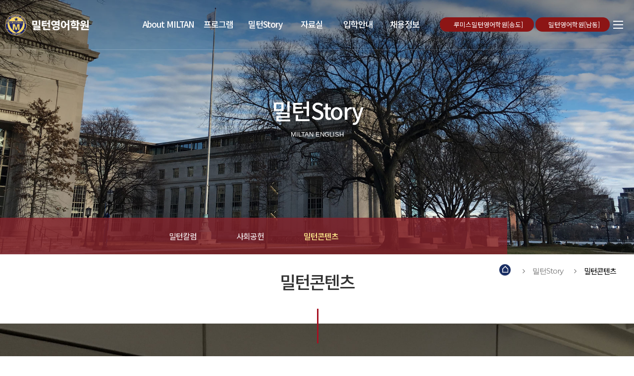

--- FILE ---
content_type: text/html
request_url: http://miltan.co.kr/story/story03.htm?PHPSESSID=6cdaa7818fcf04c8f7a767b36d31a9de
body_size: 5667
content:
 <!DOCTYPE html>

<html lang="ko">
<head>
<meta charset="UTF-8">
<meta http-equiv="X-UA-Compatible" content="IE=edge">
<meta name="viewport" content="width=device-width, initial-scale=1">
<title>밀턴콘텐츠  | 	밀턴Story  | 밀턴영어학원</title>
<meta name="robots" content="index,follow" />
<meta name="naver-site-verification" content="8dcc7f708c748d7db09ccc7ebf7266d606381b94"/>
<meta name="description" content="중등/고등 내신/수능전문학원, 남동구 영어학원, 구월동 영어학원, 간석동 영어학원" />
<meta name="keywords" content="구월동 영어학원, 간석동 영어학원, 남동구 영어학원" />
<meta name="generator" content="miltan.co.kr" />
<meta name="author" content="miltan.co.kr" /> 
<meta name="title" content="밀턴영어학원" /> 
<meta name="content-language" content="kr" />
<meta property="og:type" content="website" >
<meta property="og:title" content="밀턴영어학원" > 
<meta property="og:description" content="중등/고등 내신/수능전문학원, 남동구 영어학원, 구월동 영어학원, 간석동 영어학원"/> 
<meta property="og:url" content="www.miltan.co.kr" > 
<link rel="canonical" href="http://www.miltan.co.kr" />



<link href="https://fonts.googleapis.com/css2?family=Noto+Sans+KR:wght@100;300;400;500;700;900&display=swap" rel="stylesheet">

<link rel="stylesheet" href="/css/common.css">   
<link rel="stylesheet" href="/css/topmenubottom.css"> 
<link href="/css/bootstrap.css" rel="stylesheet">
<link rel="stylesheet" href="/css/animation.css" /> 
<link href="/css/main_slider.css" rel="stylesheet" media="all">
<link href="/css/sub.css" rel="stylesheet" media="all">
<link href="/css/table.css" rel="stylesheet" media="all">

<link rel="stylesheet" type="text/css" href="/css/slick.css">
<link rel="stylesheet" href="https://cdnjs.cloudflare.com/ajax/libs/font-awesome/5.15.3/css/all.min.css" />

<!--[if lt IE 9]>
<script src="js/html5shiv.js"></script>
<script src="js/respond.min.js"></script>
<![endif]-->
<script src="/js/jquery-2.2.0.min.js" ></script>
<script src="/js/bootstrap.min.js"></script>
<script src="/js/jquery.easing.1.3.js"></script>
<script src="/js/sub.js"></script>
<script src="/js/wow.min.js"></script>
<script src="/js/slick.min.js"></script>
<script type='text/javascript' src="/js/topmenu.js"></script>
<script>
    wow = new WOW(
      {
        animateClass: 'animated',
        offset:       50,
        callback:     function(box) {
          console.log("WOW: animating <" + box.tagName.toLowerCase() + ">")
        }
      }
    );
    wow.init(); 
     
  </script>   
  
   <script type="text/javascript">
$(document).ready(function() {

$(".on li").hide();

if (window.depths) { 
	if (depths == 1){
		
	$(".subOn ul").show(); 
	$(".subOn ul li").show();
	$(".subOn ul li ul").hide();

	}
	else if (depths == 2){

		$(".subOn ul").show(); 
		$(".subOn ul li").show();
		$(".subOn ul li ul").hide();

		$(".subOn ul li.subOn2 ul").show();
		$(".subOn ul li.subOn2 ul li").show();
		$(".subOn ul li.subOn2 ul li ul").hide();
	
	
	}
 	else {$(".subOn ul").hide();  }
}
else {
	'';
}
 
});

/*고정메뉴*/

 /*서브고정메뉴*/

	function menuSubDefault(n1){
		cur1=n1;
		$('.submenu_box  > ul > li:eq('+cur1+')').addClass('subOn');
 	}
	function menuSubDefault2(n2){
		cur2=n2;
		$('.submenu_Depth_list > ul > li:eq('+cur2+')').addClass('on');
 	} 

	function menuSubDefault3(n3){
		cur3=n3;
		$('.submenu_Depth_list_sub > ul > li:eq('+cur3+')').addClass('on');
 	} 

	function menuSubDefault4(n4){
		cur4=n4;
		$('.submenu_Depth_list_sub_sub_in > ul > li:eq('+cur4+')').addClass('on');
 	} 



 
</script>  

 <script language="javascript">
/* 로그아웃 */
function LogoutConfirm() {
	if(confirm('로그아웃 하시겠습니까?')==1) {
		location.href="/member/logout.php?return_url1=%2Fstory%2Fstory03.htm&return_url2=PHPSESSID%3D6cdaa7818fcf04c8f7a767b36d31a9de";
	}
}
</script> </head>
<body class='topon'>

<div id="wrap" class="sub">
	
	<div id='Header' class=''>
		<div id='GNBmenu' class="header_inner">
		
			<h1 class="logo"><a href="/index.htm?PHPSESSID=6cdaa7818fcf04c8f7a767b36d31a9de">밀턴영어학원</a></h1>

			<!-- header_utilarea -->
				  <div class="header_utilarea"> 
						 
						<div id="" class="langarea">
							 
								
								<a href="http://www.miltan.co.kr"   class="dropdown-toggle linkb">밀턴영어학원[남동] <b class="caret"></b></a>
								<a href="http://www.loomismiltan.co.kr"   class="dropdown-toggle linka">루미스밀턴영어학원[송도] <b class="caret"></b></a>
								<!-- <div class="dropdown">
										<a href="#" data-toggle="dropdown" class="dropdown-toggle">송도브랜치 <b class="caret"></b></a>
										<ul class="dropdown-menu">
											<li class='active'><a href="#">송도브랜치</a></li>
											<li><a href="#">남동브랜치</a></li>								 
										 </ul>
								</div> -->
							 	 
						</div>
						
						<div id="" class="allMenu">
							<!-- Button trigger modal -->
							<button type="button" class="btn btn-primary" data-toggle="modal" data-target="#exampleModalLong">
								<div class="gnb_btn">
									<span class="mgb_top"></span>
									<span class="mgb_mid"></span>
									<span class="mgb_bot"></span>
									 
								</div> 
							</button>
						</div>
				  </div>
				   <!-- //header_utilarea -->

			
			<div id="gnb" class="">
 					<div class="m_button"></div><!-- 모바일버튼 -->
					
					
					<ul class='gnb_list'>
						  <li class='first'>
							  <a href="/about/lumis.htm?PHPSESSID=6cdaa7818fcf04c8f7a767b36d31a9de" class='depth01'>About MILTAN </a>
							  <div id="" class="gnb-depth_box">
								  <ul class="gnb-depth_sub sub1">
									 <li><a href="/about/lumis.htm?PHPSESSID=6cdaa7818fcf04c8f7a767b36d31a9de">밀턴소개</a></li>
									  <li><a href="/about/greetings.htm?PHPSESSID=6cdaa7818fcf04c8f7a767b36d31a9de">교육철학</a></li>
									  <li><a href="/about/education.htm?PHPSESSID=6cdaa7818fcf04c8f7a767b36d31a9de">교육목표</a></li>
									  <li><a href="/about/techer.htm?PHPSESSID=6cdaa7818fcf04c8f7a767b36d31a9de">연구진</a></li>
									  <li><a href="/about/guard.htm?PHPSESSID=6cdaa7818fcf04c8f7a767b36d31a9de">밀턴지킴이</a></li>
									  <li><a href="/about/propose.htm?PHPSESSID=6cdaa7818fcf04c8f7a767b36d31a9de">추천의글 </a></li>
								  </ul>
							  </div>
						  </li>
						  <li>
							  <a href="/curriculum/curriculum01.htm?PHPSESSID=6cdaa7818fcf04c8f7a767b36d31a9de" class='depth01' >프로그램</a>
								<div id="" class="gnb-depth_box">
									 <ul class="gnb-depth_sub sub2">
									   <li><a href="/curriculum/curriculum01.htm?PHPSESSID=6cdaa7818fcf04c8f7a767b36d31a9de">초등부</a></li>
									   <li><a href="/curriculum/curriculum02.htm?PHPSESSID=6cdaa7818fcf04c8f7a767b36d31a9de">중등부</a></li>
									   <li><a href="/curriculum/curriculum03.htm?PHPSESSID=6cdaa7818fcf04c8f7a767b36d31a9de">고등부</a></li>
								   </ul>
							   </div>
						  </li>
						  <li>
							  <a href="/story/story01.htm?PHPSESSID=6cdaa7818fcf04c8f7a767b36d31a9de" class='depth01' >밀턴Story</a>
							  <div id="" class="gnb-depth_box ">
								   <ul class="gnb-depth_sub sub3">
										<li><a href="/story/story01.htm?PHPSESSID=6cdaa7818fcf04c8f7a767b36d31a9de">밀턴칼럼</a></li>
										<li><a href="/story/story02.htm?PHPSESSID=6cdaa7818fcf04c8f7a767b36d31a9de">사회공헌</a></li>
										<li><a href="/story/story03.htm?PHPSESSID=6cdaa7818fcf04c8f7a767b36d31a9de">밀턴콘텐츠</a></li>
									</ul>
								</div>
						  </li> 
						  <li>
							  <a href="/green_mobile_board/board_dataroom/list.php?code=NTC_Ndata01&PHPSESSID=6cdaa7818fcf04c8f7a767b36d31a9de" class='depth01' >자료실</a>
							  <div id="" class="gnb-depth_box">
								   <ul class="gnb-depth_sub sub3">
										<li><a href="/green_mobile_board/board_dataroom/list.php?code=NTC_Ndata01&PHPSESSID=6cdaa7818fcf04c8f7a767b36d31a9de" >초등자료실</a></li>
										<li><a href="/green_mobile_board/board_dataroom/list.php?code=NTC_Ndata02&PHPSESSID=6cdaa7818fcf04c8f7a767b36d31a9de"  >중등자료실</a></li>
										<li><a href="/green_mobile_board/board_dataroom/list.php?code=NTC_Ndata03&PHPSESSID=6cdaa7818fcf04c8f7a767b36d31a9de"  >고등자료실</a></li>
									</ul>
								</div>
						  </li> 
						   <li>
							  <a href="/admission/admission01.htm?PHPSESSID=6cdaa7818fcf04c8f7a767b36d31a9de" class='depth01' >입학안내</a>
							  <div id="" class="gnb-depth_box ">
								   <ul class="gnb-depth_sub sub3">
										<li><a href="/admission/admission01.htm?PHPSESSID=6cdaa7818fcf04c8f7a767b36d31a9de" >입학상담안내 </a></li>
										<li><a href="/admission/admission02.htm?PHPSESSID=6cdaa7818fcf04c8f7a767b36d31a9de"  >오시는길</a></li>
										<li><a href="/admission/admission03.htm?PHPSESSID=6cdaa7818fcf04c8f7a767b36d31a9de"  >Q&A</a></li>
										<li><a href="/green_mobile_board/news/list.php?code=NTC_news&PHPSESSID=6cdaa7818fcf04c8f7a767b36d31a9de"  >공지사항</a></li>
									</ul>
								</div>
						  </li> 
						 
						 
						   <li  class='last'>
							  <a href="/green_mobile_board/recruit/list.php?code=NTC_recruit&PHPSESSID=6cdaa7818fcf04c8f7a767b36d31a9de" class='depth01' >채용정보</a>
								<div id="" class="gnb-depth_box">
									<ul class="gnb-depth_sub sub4">
									  
									   <li><a href="/green_mobile_board/recruit/list.php?code=NTC_recruit&PHPSESSID=6cdaa7818fcf04c8f7a767b36d31a9de">채용정보</a></li>
									   <li><a href="/recruit/info02.htm?PHPSESSID=6cdaa7818fcf04c8f7a767b36d31a9de">선배이야기</a></li>
									   <li><a href="/recruit/info03.htm?PHPSESSID=6cdaa7818fcf04c8f7a767b36d31a9de">채용Q&A</a></li>
									 
								   </ul>
							   </div>
						  </li>
					</ul>
					<div id="" class="brancharea">
							 <a href="http://www.loomismiltan.co.kr" class='bran_bgA'>루미스밀턴영어학원 <br/>[송도]</a> 
							 <a href="http://www.miltan.co.kr"   class='bran_bgB'>밀턴영어학원 <br/>[남동]</a>			 
						
					</div>
					 
				 
					 
			</div><!-- //gnb --> 
			<div class="Mgnb_back"></div>

	  </div><!-- //header_inner --> 
	</div>
	<!-- //Header --><!-- ********************서브페이지******************* -->
 		
 
	 
	<div id="TopContainer" class="">
		<div id="topfiximg" class="story"></div>
			<div id="" class="topTXTarea">
				 
				<h2 class=''>밀턴Story </h2>
				<span class="">MILTAN ENGLISH</span>
				
			</div>
		
	</div>


 	 <div id="" class="submenu">
		 
					
					<div id="" class="submenu_box">
						<ul class='colthree'>
								<li><a href="/story/story01.htm?PHPSESSID=6cdaa7818fcf04c8f7a767b36d31a9de" >밀턴칼럼</a></li>
										<li><a href="/story/story02.htm?PHPSESSID=6cdaa7818fcf04c8f7a767b36d31a9de"  >사회공헌</a></li>
										<li><a href="/story/story03.htm?PHPSESSID=6cdaa7818fcf04c8f7a767b36d31a9de"  >밀턴콘텐츠</a></li>
						</ul>
					</div>
			 
	 </div>


 
 
 


	<!-- sub_contents -->
	<div id="sub_contents" class=''>
		<div id="" class="sub_wrap">
		 <!-- 위치 -->
		 <div id="" class="loc_title"> 
			<div id="" class="loc_ttxarea">
				 <span class="homearea"><a href="/?PHPSESSID=6cdaa7818fcf04c8f7a767b36d31a9de" class='' >Home</a></span>
				 <span class='eng_t'>밀턴Story </span>
				 <span class='last'>밀턴콘텐츠  </span>
			</div>
		</div>
		 <!-- //위치 -->
		</div>

		<div id="" class="sub_wrap_wide miltanstory"> 
			<h3 class='title'>밀턴콘텐츠 </h3>

			<div id="story_conte" class="storybg_major">
				<div id="" class="major_txt ">
					<strong class='first_txt headtxtB'>교육자료 공유를 통한 온라인 배움터</strong>
					<span class="second_txt headtxtC">'<strong>밀턴</strong>'은 생과 학부모 모두에게 실질적으로 도움이 되는 ‘입시 및 교육자료 공유’를 위해 ‘인문학’ ‘이공학/IT’ ‘문화’의 세 그룹으로 세분화하여 자료의 다양성을 강화하고 선택의 폭을 넓혔습니다.</span>
					<p class='third_txt headtxtD'>특히 밀턴문화콘텐츠 항목에는 다양한 음악, 미술, 스포츠, 영화 그리고 각 학년에 맞는 국내외 필독서 등 보다 다채로운 내용을 담아 학생에게는 미래에 대한 꿈과 포부를 심어주고 학부모에게는 올바른 교육관을 심어줄 수 있는 온라인 배움터가 될 수 있도록 하였습니다.</p>

				</div>
			</div>


			<!-- ////////////////////////////////// -->

   
			<div id="" class="sub_wrap story_list_area">
				<div id="" class="story_list colTwo">	
					<div id="" class="story_box">
						<a href="/green_mobile_board/video/list.php?code=NTC_movie_GAL&PHPSESSID=6cdaa7818fcf04c8f7a767b36d31a9de">
						<div id="" class="photoarea">
							 <img src="../image/story/bg_story03_list01.jpg" />
						</div>
						<strong>인문학동영상 </strong>
						<!-- <div id="" class="story_info">
							자녀 교육에 있어서 엄마와 아빠의 바람직한 역할이 무엇인지 짚어보고 자녀의 학습 방향을 함께 고민해 봅니다.

						</div> -->
						<div id="" class="learnmore eng_t">
							<strong>LEARN MORE <span class="long-arrow-right" ></span> </strong>
						</div>
						</a>
					</div><!-- //story_box -->	
					<div id="" class="story_box">
						<a href="/green_mobile_board/video/list.php?code=NTC_movie02_GAL&PHPSESSID=6cdaa7818fcf04c8f7a767b36d31a9de">
						<div id="" class="photoarea">
							 <img src="../image/story/bg_story03_list02.jpg" />
						</div>
						<strong>이공학/IT동영상 </strong>
						<!-- <div id="" class="story_info">
							많은 엄마들에게  나의 경험과  자녀교육에 관한 이야기를 전해 드립니다.

						</div> -->
						<div id="" class="learnmore eng_t">
							<strong>LEARN MORE <span class="long-arrow-right" ></span> </strong>
						</div>
						</a>
					</div><!-- //story_box -->	
					<div id="" class="story_box">
						<a href="/green_mobile_board/video/list.php?code=NTC_movie03_GAL&PHPSESSID=6cdaa7818fcf04c8f7a767b36d31a9de">
						<div id="" class="photoarea">
							 <img src="../image/story/bg_story03_list03.jpg" />
						</div>
						<strong>문화동영상 </strong>
						<!-- <div id="" class="story_info">
							많은 엄마들에게  나의 경험과  자녀교육에 관한 이야기를 전해 드립니다.

						</div> -->
						<div id="" class="learnmore eng_t">
							<strong>LEARN MORE <span class="long-arrow-right" ></span> </strong>
						</div>
						</a>
					</div><!-- //story_box -->	
						 
				</div><!-- //story_list -->
			</div>


			<!-- ////////////////////////////////// -->
			


		</div><!-- //sub_wrap_wide -->


	</div>
	<!-- ///////////end   sub_contents///////////// --> 

 
	<!-- ********************//////서브페이지******************* -->
 

	<!-- btn_up_layer -->
<div id="" class="btn_up_layer">
	<a href="#"><span class="fa fa-arrow-up" aria-hidden="true"></span></a>
</div>
<!-- //btn_up_layer -->
<!-- footer -->
 	<div id="footer" class="">
 			<div id="" class="wrap"> 
				 
				 <div id="" class="bottomlink">							 
								
								<div id="" class="branchlink"> 
								
									<div class="dropdown">
											<a href="#" data-toggle="dropdown" class="dropdown-toggle" aria-haspopup="true" aria-expanded="false">브랜치바로가기 <b class="caret"></b></a>
											<ul class="dropdown-menu">
												<li class='active'><a href="http://www.loomismiltan.co.kr">루미스밀턴영어학원[송도]</a></li>
												<li><a href="http://miltan.co.kr/index2.htm">밀턴영어학원[남동]</a></li>								 
											 </ul>
									</div>
								</div>
								<ul class='perlink'>						 
									<li class=' first pesornal'><a href="/admission/privacypolicy.htm?PHPSESSID=6cdaa7818fcf04c8f7a767b36d31a9de">개인정보취급방침</a></li>
									 
								</ul>							 
					 </div>  
					 
					<div class='companyinfo'>  
							<div id="" class="companyinfo_in">
								 
								 <div class="comname">(주)밀턴 밀턴영어학원 </div>
								 
								  <p class="first"> <strong>주소 </strong><span class="">인천광역시 남동구 남동대로 837번길 5 금호프라자 401,402,502호 </span> </p><br/>
								  <p class="first"><strong>담당자 </strong><span class="">류윤진</span></p> 
 								  <p class=""><strong>TEL </strong><span class="numtxt">032-431-8600</span></p> 
								  <p class=""><strong>사업자등록번호   </strong> <span class="">131-86-49811  </span></p>
									
								 <span class='cpyright engfont'>Copyright(c) MILTAN INC. All right Reserved.</span>
							</div>
 
					 </div>
					 
		</div>			
	 
	</div>
	<!-- //footer --> 
	


	
	
	
	<!-- /////////// modal content /////////// -->

<div class="modal fade" id="exampleModalLong" tabindex="-1" role="dialog" aria-labelledby="exampleModalLongTitle" aria-hidden="true">
 
  <div class="modal-dialog" role="document">
    <div class="modal-content">
      <div class="modal-header">
        <h5 class="modal-title" id="exampleModalLongTitle"><img src="/image/logo_on.png" alt="밀턴영어학원"></h5>
        <button type="button" class="close" data-dismiss="modal" aria-label="Close">
          <span aria-hidden="true"> &times;</span>
        </button>
      </div>
      <div class="modal-body">
		<div id="" class="sitebox_wrap">
			
		
			<div id="" class="sitebox first">
					<p class='titA'><a href="/about/lumis.htm?PHPSESSID=6cdaa7818fcf04c8f7a767b36d31a9de" class='depth01'>About MILTAN </a></p>
					<div id="" class="sitelist">
						<ul class="">
								 <li><a href="/about/lumis.htm?PHPSESSID=6cdaa7818fcf04c8f7a767b36d31a9de">밀턴소개</a></li>
									  <li><a href="/about/greetings.htm?PHPSESSID=6cdaa7818fcf04c8f7a767b36d31a9de">교육철학</a></li>
									  <li><a href="/about/education.htm?PHPSESSID=6cdaa7818fcf04c8f7a767b36d31a9de">교육목표</a></li>
									  <li><a href="/about/techer.htm?PHPSESSID=6cdaa7818fcf04c8f7a767b36d31a9de">연구진</a></li>
									  <li><a href="/about/guard.htm?PHPSESSID=6cdaa7818fcf04c8f7a767b36d31a9de">밀턴지킴이</a></li>
									  <li><a href="/about/propose.htm?PHPSESSID=6cdaa7818fcf04c8f7a767b36d31a9de">추천의글 </a></li>
							  </ul>
					</div>
				</div>
				<!-- //sitebox -->

				<div id="" class="sitebox">
					<p class='titA'>  <a href="/curriculum/curriculum01.htm?PHPSESSID=6cdaa7818fcf04c8f7a767b36d31a9de" class='depth01' >프로그램</a></p>
					<div id="" class="sitelist">
						<ul class="sitelist">
 								<li><a href="/curriculum/curriculum01.htm?PHPSESSID=6cdaa7818fcf04c8f7a767b36d31a9de">초등부</a></li>
									   <li><a href="/curriculum/curriculum02.htm?PHPSESSID=6cdaa7818fcf04c8f7a767b36d31a9de">중등부</a></li>
									   <li><a href="/curriculum/curriculum03.htm?PHPSESSID=6cdaa7818fcf04c8f7a767b36d31a9de">고등부</a></li>
						  </ul>
					</div>
				</div>
				<!-- //sitebox -->
				<div id="" class="sitebox">
					<p class='titA'> <a href="/story/story01.htm?PHPSESSID=6cdaa7818fcf04c8f7a767b36d31a9de" class='depth01' >밀턴Story</a></p>
					<div id="" class="sitelist">
						<ul class="">
 								 <li  class='hassub'><a href="/story/story01.htm?PHPSESSID=6cdaa7818fcf04c8f7a767b36d31a9de" >밀턴칼럼</a>
								 <ul>
									<li><a href="story01_1.htm?PHPSESSID=6cdaa7818fcf04c8f7a767b36d31a9de">자녀교육컨설팅</a></li>
									<li><a href="story01_2.htm?PHPSESSID=6cdaa7818fcf04c8f7a767b36d31a9de">엄마가 엄마에게</a></li>
								 </ul>
								 </li>
								 <li class='hassub'><a href="/story/story02.htm?PHPSESSID=6cdaa7818fcf04c8f7a767b36d31a9de"  >사회공헌</a>

								 <ul>
									<li><a href="/story/story02_1.htm?PHPSESSID=6cdaa7818fcf04c8f7a767b36d31a9de">홀트아동복지회</a></li>
									<li><a href="/story/story02_2.htm?PHPSESSID=6cdaa7818fcf04c8f7a767b36d31a9de">한국입양홍보회</a></li>
									<li><a href="/story/story02_3.htm?PHPSESSID=6cdaa7818fcf04c8f7a767b36d31a9de">밀턴장학회</a></li>
								 </ul>
								 
								 </li>
								 <li  class='hassub'><a href="/story/story03.htm?PHPSESSID=6cdaa7818fcf04c8f7a767b36d31a9de"  >밀턴콘텐츠</a>
									<ul>
										<li><a href="/green_mobile_board/video/list.php?code=NTC_movie_GAL&PHPSESSID=6cdaa7818fcf04c8f7a767b36d31a9de">인문학동영상</a></li>
										<li><a href="/green_mobile_board/video/list.php?code=NTC_movie02_GAL&PHPSESSID=6cdaa7818fcf04c8f7a767b36d31a9de">이공학/IT동영상</a></li>
										<li><a href="/green_mobile_board/video/list.php?code=NTC_movie03_GAL&PHPSESSID=6cdaa7818fcf04c8f7a767b36d31a9de">문화동영상</a></li>
									</ul>
								 </li>
						  </ul>
					</div>
				</div>
				<!-- //sitebox -->
				<div id="" class="sitebox">
					<p class='titA'><a href="/green_mobile_board/board_dataroom/list.php?code=NTC_Ndata01&PHPSESSID=6cdaa7818fcf04c8f7a767b36d31a9de" class='depth01' >자료실</a></p>
					<div id="" class="sitelist">
						<ul class="">
 								 <li><a href="/green_mobile_board/board_dataroom/list.php?code=NTC_Ndata01&PHPSESSID=6cdaa7818fcf04c8f7a767b36d31a9de" >초등자료실</a></li>
								 <li><a href="/green_mobile_board/board_dataroom/list.php?code=NTC_Ndata02&PHPSESSID=6cdaa7818fcf04c8f7a767b36d31a9de"  >중등자료실</a></li>
								 <li><a href="/green_mobile_board/board_dataroom/list.php?code=NTC_Ndata02&PHPSESSID=6cdaa7818fcf04c8f7a767b36d31a9de"  >고등자료실</a></li>
						  </ul>
					</div>
 				</div>
				<!-- //sitebox -->
				<div id="" class="sitebox">
					<p class='titA'><a href="/admission/admission01.htm?PHPSESSID=6cdaa7818fcf04c8f7a767b36d31a9de" class='depth01' >입학안내</a></p>
					<div id="" class="sitelist">
						<ul class="">
 								 <li><a href="/admission/admission01.htm?PHPSESSID=6cdaa7818fcf04c8f7a767b36d31a9de" >입학상담안내 </a></li>
								 <li><a href="/admission/admission02.htm?PHPSESSID=6cdaa7818fcf04c8f7a767b36d31a9de"  >오시는길</a></li>
								 <li><a href="/admission/admission03.htm?PHPSESSID=6cdaa7818fcf04c8f7a767b36d31a9de"  >Q&A</a></li>
								 <li><a href="/green_mobile_board/news/list.php?code=NTC_news&PHPSESSID=6cdaa7818fcf04c8f7a767b36d31a9de"  >공지사항</a></li>
						  </ul>
					</div>
 				</div> 

				<div id="" class="sitebox last">
					<p class='titA'><a href="/green_mobile_board/recruit/list.php?code=NTC_recruit&PHPSESSID=6cdaa7818fcf04c8f7a767b36d31a9de" class='depth01' >채용정보</a></p>
					<div id="" class="sitelist">
						<ul>
							<li><a href="/green_mobile_board/recruit/list.php?code=NTC_recruit&PHPSESSID=6cdaa7818fcf04c8f7a767b36d31a9de">채용정보</a></li>
							<li><a href="/recruit/info02.htm?PHPSESSID=6cdaa7818fcf04c8f7a767b36d31a9de">선배이야기</a></li>
							<li><a href="/recruit/info03.htm?PHPSESSID=6cdaa7818fcf04c8f7a767b36d31a9de">채용Q&A</a></li>
						</ul>
					</div>
					 
				</div>
				<!-- //sitebox -->

				
		</div>

		<div id="" class="branchbox">
			<ul>
				<li><a href="http://www.loomismiltan.co.kr" >루미스밀턴영어학원 <br/>[송도]</a></li>
				<li><a href="http://www.miltan.co.kr/index2.htm" >밀턴영어학원 <br/>[남동]</a></li>
			</ul>
		</div><!-- //branchbox -->
				 

      </div>
      
    </div>
  </div>
</div>

 
	<!-- /////////// end  modal content /////////// -->  


  <!-- <script type="text/javascript">
		function funcThisSize() {
			$("#innerWidth").html( window.innerWidth );
			$("#innerHeight").html( window.innerHeight );
			$("#outerWidth").html( window.outerWidth );
			$("#outerHeight").html( window.outerHeight );
		}

		$(function(){
			$(window).resize( funcThisSize );
			funcThisSize();
		});
		</script>

		<br/>
		<div>
			<span id="innerWidth" class="point-in"></span> * <span id="innerHeight" class ="point-in"></span>
		</div>  --> 

</div>

<script>
/*서브*/
 menuSubDefault(2);
</script>

</body>
</html>                            

--- FILE ---
content_type: text/css
request_url: http://miltan.co.kr/css/common.css
body_size: 1349
content:
@charset "utf-8";
 
/* 웹 폰트 - 나눔고딕, 나눔고딕 볼드 */
@import url(http://fonts.googleapis.com/earlyaccess/nanumgothic.css);/*Nanum Gothic*/

@import url('https://fonts.googleapis.com/css2?family=Quicksand:wght@300;600;700&display=swap');
@import url('https://fonts.googleapis.com/css2?family=Montserrat:wght@100;300;400;500;600;700;800&display=swap');
/*@import url('https://fonts.googleapis.com/css?family=Roboto:300,400,500'); */

@font-face {
    font-family: 'GmarketSans';
    font-style: normal;
    font-weight: 400;   
	src: url(../font/GmarketSans/GmarketSansBold.woff2) format('woff2'), 
         url(../font/GmarketSans/GmarketSansBold.woff) format('woff'), 
         url(../font/GmarketSans/GmarketSansBold.otf) format('opentype'); 

  
}



/* reset */
html, body, div, span, object, iframe, h1, h2, h3, h4, h5, h6, p, blockquote, pre, a, abbr, address, big, cite, code, del, em, img, q, s, small, strong, sub, sup, var, b, u, i, dl, dt, dd, ol, ul, li,
fieldset, form, label, legend, table, caption, tbody, tfoot, thead, tr, th, td, embed, summary {margin:0; padding:0;}

 
body{ 
	 
	font-family:'Noto Sans KR', sans-serif;
	width: 100%;
	font-size:17px; 
	line-height:1.5;
	background-color: #ffffff;  
	color:#333;
	margin: 0 auto;
	font-weight:400;
	
}

html,body {
    -webkit-touch-callout:none;
    -webkit-user-select:none;
    -webkit-tap-highlight-color:rgba(0, 0, 0, 0);
	-webkit-text-size-adjust: 100%;
    -ms-text-size-adjust: 100%;	
	word-break:keep-all;
	word-wrap:break-word;
	
}

 
html {
    overflow: -moz-scrollbars-vertical; 
    /*overflow-y: scroll;*/
	 
}


h3,h4,strong{font-weight:500;}
 
hr {display:none;}
ul  li {list-style:none;}


a:link, a, a:hover,a:visited{text-decoration:none; color:#333;}
input, select {font-size:16px;font-family:'Noto Sans KR', sans-serif;}
img {border:0; vertical-align:top;max-width:100%;}

.center{text-align:center}
.left{text-align:left}
 
 /*tab*/
.view{;display: block;padding:0;margin:0;}
.hided{display: none;padding:0;margin:0;}

.box{border:2px solid #A6A6A6; font-size:12px;background-color: #f7f7f7;}

.floatL{float:left;}
.clear{clear:both;}


.mtA{margin-top:60px;}
.numtxt{font-family:'Quicksand', sans-serif;	font-weight:600;}
.eng_t{
	font-family:'Montserrat', sans-serif;
	
}

/*개인정보취급방침*/
.personalcontents{width:100%;}
.personalcontents .personal_title{position:relative;color:#000;text-align:center;font-weight:bold;font-size:20px;margin-bottom:30px;padding:0;}
.personalcontents .txt_sum{background:#f7f7f7;padding:10px;}
.personalcontents h3.person_t{margin-top:30px;margin-bottom:10px;text-align:left;font-size:17px;}
.personalcontents .person_content {padding-left:10px}
.personalcontents .person_content p{margin-bottom:10px;}
.personalcontents .person_content ul {margin-bottom:10px}
.personalcontents .person_content ul > li{list-style-type: square;margin-left:40px;} 
.personalcontents .person_content ol{margin-left:40px;} 
.personalcontents .person_content ol li{list-style-type: decimal;} 


--- FILE ---
content_type: text/css
request_url: http://miltan.co.kr/css/topmenubottom.css
body_size: 4340
content:
@charset "utf-8";


#wrap{
		position: absolute;
		width:100%;
		height:100%;
		margin:0;
		padding:0;	 
		

}
/*.bgOn .sub:after{z-index:100;top:0;left:0;content:'';position:fixed;display:block;width:100%;height:100%;background:rgba(0,0,0,.3);}*/
.wrap{
	margin:0 auto;
	padding:0;	 
	position:relative;
	max-width:1500px;
	
}

.wide_wrap{
	margin:0 auto;
	padding:0; 
	position:relative;
	width:100%;
}	

/*topmenu*/
#Header {
	position:absolute;
	z-index:200;
	width:100%;
	background:rgba(255,255,255,0);   

}
 
 

#Header.topmenuOn{
 
	 background:rgba(255,255,255,1);   

}
 

#Header:after{
	content:'';
	display:block;
	background:rgba(255,255,255,.2);   
	width:100%;
	height:1px;
} 
 
#Header .header_inner {
	position:relative;
	height:100px;
	 
	z-index:20;
	-moz-transition: opacity 0.4s ease-in-out;
	-o-transition: opacity 0.4s ease-in-out;
	-webkit-transition: opacity 0.4s ease-in-out;
	transition: opacity 0.4s ease-in-out;
	 
} 
.header_inner h1.logo {
	position:absolute;
	left:2%;
	top:50%;
	width:297px; 
	height:58px;
	margin-top:-33px;
	z-index:23;
	 
}
 

.header_inner h1 > a {
	display:block;
	overflow:hidden;
	width:100%;
	height:100%;
	text-indent:-99900px;
	background:url(../image/logo.png) center center no-repeat;
	background-size:100%;
}

#Header.topmenuOn .header_inner h1 > a {
		 background:url(../image/logo_on.png) center center no-repeat;
		 background-size:100%;
} 

/* gnb */
 
  
#gnb,
#gnb ul,
#gnb ul li ul li,
#gnb ul li a,
#gnb .m_button {
  margin: 0;
  padding: 0;
  border: 0;
  list-style: none;
  line-height: 1;
  display: block;
  position: relative;
  -webkit-box-sizing: border-box;
  -moz-box-sizing: border-box;
  box-sizing: border-box;
}
#gnb:after,
#gnb > ul:after {
  content: ".";
  display: block;
  clear: both;
  visibility: hidden;
  line-height: 0;
  height: 0;
}

#gnb .m_button {
  display: none;
}

#gnb .brancharea {
	display: none;
}


#gnb {
  width: 100%;
  
}

#gnb > ul{margin:0 auto; text-align:center;padding-left:300px; padding-right:350px;}
#gnb > ul:after{content:"";display:block;clear:both;}
#gnb > ul:before{content:"";display:block;clear:both;width:100%;position:absolute;left:0;top:0;height:0px; }
#gnb:hover > ul:before{height:100px;}

#gnb > ul > li {
  display:inline-block;
  padding:0 2%;
  position:relative;
  z-index:4;
  min-width:100px;
}
#gnb > ul > li > a {
 display:block;
 text-align:center;
 color:#fff;
 font-size:18px;
 padding: 40px 0px 30px 0; 
 letter-spacing:-1px;
 font-weight:500;
  -webkit-transition: color .2s ease;
  -moz-transition: color .2s ease;
  -ms-transition: color .2s ease;
  -o-transition: color .2s ease;
  transition: color .2s ease;
    z-index:4;
}

#Header.topmenuOn #gnb  > ul > li > a,
#gnb:hover  > ul > li > a {
  color: #000;
}

 
#Header.topmenuOn #gnb  > ul > li:hover  > a,
#gnb > ul > li:hover > a  {
  color: #f2e5a8;
}






#gnb > ul > li > div{
	left:0;
	top:0;
	height:0; 
	padding-top:100px;
	width:100%; 
	min-width:100px;
 	margin:0;
	z-index:3;
	position:absolute;  
	overflow: hidden;  
	opacity: 0;
	-webkit-transition: .6s; 
	transition:.6s;
	 
	 
	
}
#gnb > ul > li > div:after{
	content:'';
	display:block;
	
	left:0;
	top:0;
	height:0;  
	background:none; 
	margin:0;
	z-index:2;
	position:absolute;  
	 
	-webkit-transition: .6s; 
	transition:.6s;

	 
	 
	
}
#gnb > ul > li:hover  > div{
	opacity: 1;
	height:auto;
 	padding-bottom:15px;
	text-align:center;
	-webkit-transition: .6s; 
	transition:.6s;
}
#gnb > ul > li:hover  > div:after{
	background:#8c1515; 
	width:100%;
	height:100%;
}


#gnb ul ul {
  position: relative;
  left: -9999px; 
  opacity: 0;

 
}
#gnb > ul > li > div > ul {
 
  padding-top: 8px;
  position:relative; text-align:left;margin:0 auto; 
 	 
}
#gnb > ul > li:hover  > div > ul {
  left: auto;
  top: 0;
  opacity: 1;

}
 
 
 

#gnb ul ul li a {
  width: 100%;
  padding:8px;
  font-size:15px;
  text-decoration:none;
  color:#fff;
  font-weight:400;
  letter-spacing:-1px;
  z-index:4;
  text-align:center;
 
 
}
#gnb ul ul li:hover > a,
#gnb ul ul li > a:hover,
#gnb ul ul li.m_on > a {
  color: #fff;
}
 

.Mgnb_back{
	display:none;
}
 

 /*lang*/
.header_utilarea {
	 
	position:absolute;  
	right:2%;
	z-index:991; 
	height:100px;
	 
	
}
.langarea{
	right:40px;
	width:380px;
	vertical-align:top;
	position:absolute;
	top:50%;
	margin-top:-15px; 
	padding-right:0px;
 
	 z-index:1; 

 }
 .langarea:after{
	clear:both;
	display:block;
	content:'';
 }
 .langarea a{
	display:block;
	position:relative;
	 margin-right:5px;
	
	border-radius:30px;
	background:#8c1515;
	float:right;
	font-size:15px;
	text-align:center;
	color:#fff;
	padding:5px 0 5px 10px;
	
	
}
 .langarea a.linka{width:190px;}
 .langarea a.linkb{width:150px;}
 .langarea .caret{
	 
	/*background:url(../image/icon_bran.png) no-repeat right 0px;
	width:10px;
	height:14px;
	position:absolute;
	right:6px;
	top:10px;*/
 }

 
.allMenu{
	
	width:18px;
	height:100%; 
	top:37px;
	right:20px;
	margin:0;
	vertical-align:top;
	position:absolute;
	
	
}
.allMenu .btn{
	 
	 position:relative;
 	background:none;
}
.gnb_btn{
	position:relative;	 
	cursor:pointer;
	margin:0;
	vertical-align:top;
}
.gnb_btn span{
	position:relative;
	float:left;
	line-height:0;
	padding:0;
	margin-left:2px;
	font-size:0;
	margin-bottom:0;
	margin-top:5px;
	width:20px;
	height:2px;
	background-color:#fff; 
	transition:all .2s ease-in-out;
	-webkit-transition:all .2s ease-in-out;
	 

}
 .topmenuOn .gnb_btn span{
	background-color:#561126;
} 
/*on*/
 
  
/* Responsive gnb */
.btn_nav {
  display: none;
}
@media (max-width: 1450px ){
	#gnb > ul > li {
		 padding:0 1%;

	}
	.allMenu{
		right:0px;
	}
	.langarea{
		right:30px;
	}

	
	
	.header_inner h1.logo {
		padding-left:10px;
		left:0;
		
	}


	.m_open .header_inner h1.logo{
		
		display:block;
		
	}
	 
	 .header_inner h1.logo {
		width:238px; 
		height:46px;
		margin-top:-23px;
	 
	}
 
 
	
 

	#gnb > ul{
		padding-left:220px;
	}
	
	#gnb > ul > li {
		 padding:0 0px;
		  min-width:90px;
		  
	}
	#gnb > ul > li > a {
		 font-size:17px;
		 margin:0 auto;
	}
	#gnb > ul > li > div{
		 
	}
	#gnb ul ul li a {
		font-size:14px;
	}

	.langarea{right:20px;}
	 .langarea a{
		 
		 margin-right:3px;
		width:90px;
		 
		 
		font-size:13px;
		 
		padding:5px 0 5px 10px;
		
		
	}

}
@media (max-width: 1240px ){
	#gnb > ul{padding-right:0px;}
	 .langarea{
 			top:5px;
			margin-top:0px; 
			right:0px;
			 
 
		 }
		  .langarea a{
				padding:3px 0 3px 10px;
		  }

}
 
@media (max-width: 1000px ){
	.allMenu{display:none;}
	.langarea{display:none;}

	#Header {
		position:fixed;
		
 	 }
	 #Header:hover {
		background:rgba(255,255,255,0);   

	}

	 .m_fixed #Header:after{
 		background:rgba(0,0,0,.3);   
		width:100%;
		height:1px;
		content:'';
		display:block;
		position:relative;
 	}
	.m_fixed #Header {
		background:rgba(255,255,255,1); 
	}
	#Header .header_inner {
 		height:70px;
 	} 
	#Header:hover .header_inner h1 > a,
 	#Header.topmenuOn .header_inner h1 > a 
	 
	{
		background:url(../image/logo.png) 0 center no-repeat;/*흰색*/
		background-size:100%;
		 
	}

	.m_fixed #Header .header_inner h1 > a,
	.m_open #Header .header_inner h1 > a {
		background:url(../image/logo_on.png)  0 center no-repeat;
		 background-size:100%;
	}


	.gnb-wrap{
			max-width:100%;
		}

 	 
 
  #gnb {
    width: 100%;
	z-index:22;
	background:#fff;
	
	
	 
	 
  }
 
  #gnb > ul:before{
	position:relative;
	content:'';
	display:block;
	background:#fff;
	height:75px;
}
  #gnb:hover > ul:before{height:75px;}
  #gnb ul,
  #gnb ul ul,
  #gnb ul ul ul,
  #gnb > ul,
  #gnb > ul > li > div > ul,
  #gnb > ul > li:hover >  div >  ul {
    position: relative;
    left: 0;
    right: auto;
    top: 0;
    width: 100%;
    display: none;
    padding: 0;
    opacity: 1;
    text-align: left;	  
  }

 
 
 #gnb > ul > li > div{
	position: relative;	
	height:100%; 
	top:0;
	overflow:auto; 
	padding-top:0;
	opacity: 1;
	 
}

   

#gnb > ul > li:hover  > div{
	 
	padding-top:0px;
	padding-bottom:0px;
	text-align:left;
	 
}
#gnb > ul > li > div:after,
#gnb > ul > li:hover  > div:after{
	display:none;

}
 

  #gnb ul li {
    width: 100%;
	position: relative;
    border-top: 1px solid rgba(120, 120, 120, 0.2);
	z-index:2
  }
  #gnb > ul > li {padding:0 0;}

  #gnb > ul > li > a,
  #gnb ul ul li a,
  #gnb ul ul li:first-child > a,
  #gnb ul ul li:last-child > a {
    width: 100%;
    border-radius: 0;
    box-shadow: none;
    background: none;
  }

  #gnb > ul > li > a {
	color: #000;
	padding: 15px 0px 15px 10px; 
	 font-size:18px;
  }
  #Header.topmenuOn #gnb  > ul > li:hover  > a,
  #gnb > ul > li:hover > a  {
		color: #8c1515;
  }
  #gnb ul ul {
		display:block;
		 opacity: 1;
		 left:0;
		 background:#8c1515;
		 
  }
 
 #gnb ul ul li:first-child > a{padding-top:15px;}
 #gnb ul ul li:last-child > a {padding-bottom:15px;}



 
  #gnb ul ul li a {
    padding: 5px 10px 5px 10px;
	 font-size:16px;
  }


 

 


  #gnb > ul > li.has-sub > a:after,
  #gnb > ul > li.has-sub > a:before,
  #gnb ul ul li.has-sub > a:after,
  #gnb ul ul li.has-sub > a:before {
    display: none;
  }
 

  	#gnb .m_button{display:block;width:55px;height:50px;background:rgba(255,255,255,.0);;position:absolute;right:0;top:14px;cursor:pointer; z-index:3 }
	#gnb .m_button:after{position:absolute;top:22px;right:20px;display:block;height:8px;width:20px;border-top:2px solid #fff;border-bottom:2px solid #fff;content:''}
	#gnb .m_button:before{-webkit-transition:all .3s ease;-ms-transition:all .3s ease;transition:all .3s ease;position:absolute;top:16px;right:20px;display:block;height:2px;width:20px;background:#fff;content:''}


	.m_fixed #gnb .m_button:after{border-top:2px solid #8c1515;border-bottom:2px solid #8c1515;}
	.m_fixed #gnb .m_button:before{background:#8c1515;}

	#gnb .m_button.menu-opened:after{-webkit-transition:all .3s ease;-ms-transition:all .3s ease;transition:all .3s ease;top:23px;border:0;height:2px;width:19px;background:#8c1515;-webkit-transform:rotate(45deg);-moz-transform:rotate(45deg);-ms-transform:rotate(45deg);-o-transform:rotate(45deg);transform:rotate(45deg)}
	#gnb .m_button.menu-opened:before{top:23px;background:#8c1515;width:19px;-webkit-transform:rotate(-45deg);-moz-transform:rotate(-45deg);-ms-transform:rotate(-45deg);-o-transform:rotate(-45deg);transform:rotate(-45deg)}


   	#gnb .submenu-button{position:absolute;z-index:999999;right:0;top:0;display:block;height:40px;width:46px;cursor:pointer;}
	#gnb .submenu-button.submenu-opened{}
	#gnb ul ul .submenu-button{height:34px;width:34px}
	#gnb .submenu-button:after{position:absolute;top:22px;right:19px;width:8px;height:2px;display:block;background:#000;content:''}
	#gnb ul ul .submenu-button:after{top:15px;right:13px}
	#gnb .submenu-button.submenu-opened:after{background:#000}
	#gnb .submenu-button:before{position:absolute;top:19px;right:22px;display:block;width:2px;height:8px;background:#000;content:''}
	#gnb ul ul .submenu-button:before{top:12px;right:16px}
	#gnb .submenu-button.submenu-opened:before{display:none}


		.m_open .Mgnb_back{
			display:block;
			position:fixed;
			top:0px;
			width:100%;
			height:100%;
			background:rgba(0,0,0,0.8);   
			z-index:1;
	}

	 .m_open #gnb .brancharea{
 		display:block;
		position:relative;
		 

	}
	 .m_open #gnb .brancharea:after{
		clear:both;
		display:block;
		content:'';
		position:relative;
	 }
	 .m_open .brancharea a{
		display:block;
		width:50%;
		float:left;
		padding:15px 0;
		text-align:center;
		font-size:18px;
		color:#fff;

	 }
	  .m_open .brancharea a.bran_bgA{
		background:#7a1816;
	  }
	   .m_open .brancharea a.bran_bgB{
		background:#113b4f;
	  }

} 


 

/*footer*/

/**/
#footer{
	clear:both;
	background:#8c1515;
	padding:0 20px;
	 

}
#footer:after{
	clear:both;
	content:'';
	display:block;
	position:relative;
} 

 

#footer .bottomlink {
 
	float:right;
	 width:180px;
	margin-top:30px;
	text-align:right;
	position:relative;
	 
}



 .branchlink{
	 right:0;
	 top:0;
	vertical-align:top;
	display:block; 
	padding-right:0px;
	border-radius:0px;
	
	 z-index:1; 
	 width:100%;
	 margin-bottom:20px;
	 position:absolute;

 }
  .branchlink .dropdown{
		background:  rgba(0,0,0,.3);
		border-radius:0px;
  }
   .branchlink .open.dropdown{
  
	background:  rgba(0,0,0,.9);
  }
 .branchlink a{
	font-size:18px;
	text-align:left;
	
	
}
 .branchlink .caret{
	 
	background:url(../image/icon_arrow.png) no-repeat right 5px;
	width:13px;
	height:14px;
	position:absolute;
	right:10px;
	top:13px;
 }
.branchlink .dropdown-menu > li > a{
	 background-color: #3c0606;
	 color:#fff;
}
.branchlink .dropdown-menu > .active > a,
.branchlink .dropdown-menu > .active > a:hover,
.branchlink .dropdown-menu > .active > a:focus {
  color: #fff;
  text-decoration: none;
  background-color: #b1040e;
  outline: 0;
}


 .perlink{
	position:relative;
	width:100%;
	padding:0;
	margin-top:60px;


 }
  .perlink li{
	position:relative;
	margin-bottom:20px;
 }
   .perlink li a{
	display:block;
	border: 2px solid #fff;
	padding:5px;
	text-align:center;
	color:#fff;
 }




/**/

#footer .companyinfo{
	float:left;
	padding:30px 0;
	width:70%;

	 
}
 
#footer  .companyinfo .companyinfo_in{
	position:relative; 
}
#footer  .companyinfo .companyinfo_in .comname{
	color:#fff;
	font-size:30px;
}
#footer .companyinfo .companyinfo_in p{
	margin-right:10px;
 	color:#fff;
 	display:inline-block;
	position:relative;
	padding-left:20px;
	letter-spacing:-1px;
}
#footer .companyinfo .companyinfo_in p:before{
	display: block;
 	content:' ';
 	width:1px;
 	height:10px;
 	background:rgba(255,255,255,.2);
 	position:absolute;
 	top:8px;
	left:0;
	padding-left:0;
 }
 #footer .companyinfo .companyinfo_in p.first{
	padding-left:0px;
 }
#footer .companyinfo .companyinfo_in p.first:before{
	background:none;
}
#footer .companyinfo .companyinfo_in strong{
 	font-weight:400;
	color:#c68a8a;
	display:inline-block;
	margin-right:20px;
}
 
#footer .companyinfo span.cpyright{
	color:#c68a8a;
 	font-size:12px;
 	 letter-spacing:0px;
	 padding-bottom:10px;
	 padding-left:0px;
	 display:block;

}
#footer .companyinfo p.cpyright:before{
	display: none; 
 }
  

@media (max-width: 1200px ){
	#footer .companyinfo .companyinfo_in p{
		width:100%;
		padding-left:0px;
		margin-right:0px;
	}
	#footer .companyinfo .companyinfo_in p:before{
		display:none;
		
	}

}
@media (max-width: 1000px ){

	#footer .bottomlink {
		width:100%;
		float:none;
		margin-top:0;
	}
	 .branchlink{
		 width:50%;
		 max-width:160px;
		 margin-left:-160px;
		 right:auto;
		 top:30px;
		 left:50%;
		 
	 }
	  .branchlink a{
		font-size:16px;
	  }
	  .branchlink .caret{
	 
	
	top:10px;
 }
	  .perlink{
		display:block;
		width:50%;
		margin-left:50%;
		margin-top:0px;
		padding-top:30px;
		max-width:160px;
		padding-left:5px;
	  }
	    .perlink li{
			margin-bottom:0px;
		}
	    .perlink li a{
			padding:3px;
		}
	#footer .companyinfo{
		width:100%;
		text-align:center;
	}
	#footer  .companyinfo .companyinfo_in .comname{
		font-size:22px;
	}
	#footer .companyinfo .companyinfo_in p{
		width:auto;
		padding:0 10px;
		font-size:90%;

	}
	 
}
@media (max-width: 460px ){
		#footer .companyinfo{
			text-align:left;
		}
			#footer  .companyinfo .companyinfo_in .comname{
				text-align:center;
			}
			#footer .companyinfo .companyinfo_in p{
				width:100%;
				padding:0 0px;
				
			}
			#footer .companyinfo .companyinfo_in p strong{
				display:inline-block;
				vertical-align:top;
				 
			}
			#footer .companyinfo .companyinfo_in p span{
				display:inline-block;
				vertical-align:top;
				max-width:250px;
				 
			}
}

@media (max-width: 345px ){
	 .branchlink{
		 
		 margin-left:-140px;
		 
		 
	 }
	 .branchlink a{
		font-size:14px;
	  }
	   .perlink li a{
			padding:3px 0;
			font-size:14px;
		}
}

/*allmenu*/
 .sitebox_wrap{text-align:center;}
 
.sitebox{
	
	clear:both;
	border-bottom:0px solid #ccc;
	padding:10px;
	position:relative;
 	width:16.666%;
	display:inline-block;
	margin-left:-4px;
 	vertical-align:top;


}
.sitebox:after{
	clear:both;
	content:" ";
	display:block;
	width:100%;
	height:0px;
	background: rgba(255,255,255,.2);

}
.sitebox .titA{
	display:block;
	font-size:21px;
	 font-weight:500;
	letter-spacing:-1px;
	position:relative;
	text-align:left;
	 
	margin-bottom:30px;

}
 
.sitebox .titA a{
	color:#f2e8b2;
	padding-left:20px;
 
}

.sitebox .sitelist{
	position:relative; 
	min-height:30px;
	margin-top:0px;
	 
	/*width: calc(100% - 250px);*/

}
.sitebox .sitelist > ul > li{
	padding-left:25px;
	 text-align:left;
	position:relative;
	display:block;

}
 
/*.sitebox .sitelist > ul > li:before{
	content:'';
	display:block;
	position:absolute;
	top:22px;
	left:10px;
	width:3px;
	height:3px;
	background:none;
}*/
 
.sitebox .sitelist ul > li.hassub{
	
	min-height:100%;

}
.sitebox .sitelist ul > li.largemenu{
	min-height:280px;
}
.sitebox .sitelist ul > li a{
	font-size:15px;
	font-weight:500;
	padding:5px 0;
	display:block;
	color:#cee0e0;
  }
  .sitebox .sitelist ul > li.hassub ul{
		padding:5px;
  }
.sitebox .sitelist ul > li.hassub ul li{
	float:none;
	background: url(../image/site_line.png) no-repeat 0 10px;
	padding-left:20px;
	width:100%;
 }
.sitebox .sitelist ul >  li.hassub ul li a{
	font-size:14px;
	font-weight:300;
	padding:2px 0;

}
/*# sourceMappingURL=bootstrap.min.css.map */

 
 .branchbox{
	text-align:center;
	margin:0 auto;

 }
  .branchbox ul li{
	display:inline-block;
	margin:20px;
  }
    .branchbox ul li a{
		display:block;
		width:200px;
		background:#2a3f41;
		color:#fff;
		padding:20px;
		
	}

 .btn_up_layer {
	display:none;
	position:fixed;
	bottom:120px;
	right:25px;
	z-index:33;
	width:50px;
	height:50px;
	background:#fff;
	border-radius:100% 100%;
	color:#000;
	-webkit-box-shadow: 0 0px 20px 0 rgba(0,0,0,0.21);
    -moz-box-shadow: 0 0px 20px 0 rgba(0,0,0,0.21);
	box-shadow: 0 0px 20px 0 rgba(0,0,0,0.21);
	}


 .btn_up_layer span{
	display:block;
	text-align:center;
	padding:15px 0  0 0;

  }


--- FILE ---
content_type: text/css
request_url: http://miltan.co.kr/css/main_slider.css
body_size: 3737
content:
@font-face {
  font-family: 'FontAwesome';
  src: url('https://maxcdn.bootstrapcdn.com/font-awesome/4.7.0/fonts/fontawesome-webfont.eot?v=4.7.0');
  src: url('https://maxcdn.bootstrapcdn.com/font-awesome/4.7.0/fonts/fontawesome-webfont.eot?#iefix&v=4.7.0') format('embedded-opentype'), url('https://maxcdn.bootstrapcdn.com/font-awesome/4.7.0/fonts/fontawesome-webfont.woff2?v=4.7.0') format('woff2'), url('https://maxcdn.bootstrapcdn.com/font-awesome/4.7.0/fonts/fontawesome-webfont.woff?v=4.7.0') format('woff'), url('../fonts/fontawesome-webfont.ttf?v=4.7.0') format('truetype'), url('../fonts/fontawesome-webfont.svg?v=4.7.0#fontawesomeregular') format('svg');
  font-weight: normal;
  font-style: normal;
}
.num{
    background:#000;
    color:#fff;
    padding:10px;
    width:50px;

    text-align:center;
	z-index:9999;
	position: absolute;
	top:0;
	left:0;
}
.progressbar { 
	height: 4px;
    background-color: #f8e06d;
    width: 0%;
    margin: 0px 0px 0px 0px;
    border: none;
    z-index: 11;
    position: relative;
}
.carousel{
	margin: 0px 0;
   	position: absolute;
	width:100%;
	height:100%;
	overflow: hidden;
     
}
 .carousel .item {
    text-align: center;
	overflow: hidden;
	position: absolute;
	width:100%;
	height:100%;
     
}
.carousel .item img {
	 
    margin: 0 auto; /* Align slide image horizontally center in Bootstrap v3 */
} 
.carousel .carousel-control {

	opacity: 0.4;
}
.carousel .carousel-control:hover {
	opacity: 1;
}
.carousel .carousel-control i {
    font-size: 41px;
}
.carousel-caption h3, .carousel-caption p {
	color: #fff;
	display: inline-block;
	text-shadow: none;
	margin-bottom: 20px;
}
.carousel-caption h3 {
	background: rgba(0,0,0,0.9);
	padding: 12px 24px;
	font-size: 40px;	
	text-transform: uppercase;
}
.carousel-caption p {
	background: #8fc93c;
	padding: 10px 20px;
	font-size: 20px;
	font-weight: 300;
}
.carousel-action {
	padding: 10px 0 30px;
}
.carousel-action .btn {
	min-height: 34px;
	border-radius: 0;
	margin: 3px;
	min-width: 150px;
	text-transform: uppercase;
}
.carousel-action .btn-primary {
	border-color: #000;
	background: none;
	color: #000;
}
.carousel-action .btn-primary:hover {
	background: #000;
	color: #fff;
}
.carousel-action .btn-success {
	background: #8fc93c;
	border: none;
}
.carousel-action .btn-success:hover {
	background: #87bd35;
}
 



/*custommizing*/
 
  
.bs-slider{
    overflow: hidden;
}
.bs-slider:hover {
    cursor: -moz-grab;
    cursor: -webkit-grab;
}
.bs-slider:active {
    cursor: -moz-grabbing;
    cursor: -webkit-grabbing;
}
.bs-slider .bs-slider-overlay {
    position: relative;
    top: 0;
    left: 0;
    width: 100%;
    height: 100%;
	-webkit-transition: .3s; 
	transition:.3s;
	 
    /*background-color: rgba(0, 0, 0, 0.40);*/
}
.bs-slider .active .bs-slider-overlay{
	    animation:animateImage 4s both ;
   
}	 

.bs-slider > .carousel-inner{
	position: absolute; 
	left:0;
	width: 100%;
	height:100%;
}
.bs-slider > .carousel-inner > .item > img,
.bs-slider > .carousel-inner > .item > a > img {
    margin: auto;
    width: 100% !important;
}


 .mainbgA{width:100%;height:100%;background:url(../image/mainimg01.jpg) no-repeat center 0;background-size:cover;}
 .mainbgB{width:100%;height:100%;background:url(../image/mainimg02.jpg) no-repeat center 0;background-size:cover;}
 .mainbgC{width:100%;height:100%;background:url(../image/mainimg03.jpg) no-repeat center 0;background-size:cover;}
 
/********************
*****Slide effect
**********************/

.fade {
     
}
.fade .item {
    top: 0;
    z-index: 1;
    opacity: 0;
    width: 100%;
    position: absolute;
    left: 0 !important;
    display: block !important;
    -webkit-transition: opacity ease-in-out 1.5s;
    -moz-transition: opacity ease-in-out 1.5s;
    -ms-transition: opacity ease-in-out 1.5s;
    -o-transition: opacity ease-in-out 1.5s;
    transition: opacity ease-in-out 1.5s;



}
.fade .item:first-child {
    top: auto;
    position: relative;
}
.fade  .item.active {
    opacity: 1;
    z-index: 2;
    -webkit-transition: opacity ease-in-out 1s;
    -moz-transition: opacity ease-in-out 1s;
    -ms-transition: opacity ease-in-out 1s;
    -o-transition: opacity ease-in-out 1s;
    transition: opacity ease-in-out 1s;

	 
}

 
/*---------- LEFT/RIGHT ROUND CONTROL ----------*/
 .control-round .carousel-control {
    top:auto;
    bottom: 15px;
    opacity: 0.6;  
    width: 25px;
    height: 25px;
    z-index: 3333;
    color: #ffffff;
    display: block;
    font-size: 0px;
    cursor: pointer;
    overflow: hidden;
    line-height: 1;
    text-shadow: none;
    position: absolute;
	background:none;
    font-weight: normal;
     /*background: transparent;*/
    border:0px solid #fff;
	padding-top:0px;
 	font-weight:100;
}
 
.control-round .carousel-control.left {
    left:auto; 
	right:25%; 
	 font-family: FontAwesome;
	 content: "\f104";
	 font-size:23px;
	 margin-left:0;
	 color:#fff;

	 
	
}
 
.control-round .carousel-control.right {
    left:auto; 
	right:20%; 
	font-size:23px;
	font-family: FontAwesome;
	content: "\f105";
	 color:#fff;
}
.control-round .carousel-control.left:hover,
.control-round .carousel-control.right:hover{
   
     opacity: 1
 
	 
}
.control-round .carousel-control.left>span:nth-child(1){
  
}
.control-round .carousel-control.right>span:nth-child(1){
  
}










/*---------- INDICATORS CONTROL ----------*/
 .indicators-line  .carousel-indicators{
     left: 15%;
	 margin-left:0;
	 top:auto;
    bottom: 10px;
    position:absolute;
    width:50%;
	
    height: 30px;
    font-size: 14px; 
    text-align: left;
    overflow: hidden;
    padding-left: 0px;
    padding-right: 0px;
    padding-top: 0px;
	margin-right:0px;
    white-space: nowrap;

	z-index:33333;
	
	 
	 
	 
}
.indicators-line  .carousel-indicators li{
   padding: 0;
    width: 30px;
    height: 20px;
    border: 0px solid #00bfe8;
	border-radius:100% 100%;
    text-indent: 20px;
	display:inline-block;
	vertical-align:top;
	color:#f7f7f7;
    
    text-align: left;
    position: relative;
    letter-spacing: -1px;
   background: none;
    -webkit-font-smoothing: antialiased;
    -webkit-border-radius: 0;
 
    margin-right: 10px;
    -webkit-transition: all 0.5s cubic-bezier(0.22,0.81,0.01,0.99);
    transition: all 0.5s cubic-bezier(0.22,0.81,0.01,0.99);
    z-index: 10;
    cursor:pointer;
}
.indicators-line  .carousel-indicators li:last-child{
    margin-right: 0;
}
.indicators-line  .carousel-indicators li.active{
   
     
    margin-left:1px;   
	 width:45%;
     /* background: rgba(16, 124, 44, 1);*/
    position: relative;
    -webkit-transition: box-shadow 0.3s ease;
    -moz-transition: box-shadow 0.3s ease;
    -o-transition: box-shadow 0.3s ease;
    transition: box-shadow 0.3s ease;
 

}


.indicators-line .carousel-indicators .active:after {
  display:inline-block;
	position: relative;
    content: " ";
	margin-left:5px;
    
    height: 3px;
    background-color: #f8e06d;
	animation:progressbar 4s both; animation-delay:0.2s
    

}


@-webkit-keyframes progressbar{
	from{width:0px;}to{width:90%;}
}
@keyframes progressbar{
	from{width:0px;}to{width:90%;}
}

/*-------------stop,play--------------*/
.btn.btn-customized {
  color: #fff;
  background: none;
  border-color: none;
  position:absolute;
  right:15%;
  bottom:10px;
  opacity: 0.8;
}
.btn.btn-customized:hover {
	opacity: 1;
}
.pause-cycle-button{position:absolute;bottom:0px;left:0;z-index:33;margin-left:0;background:rgba(140,21,21,.8);width:100%;max-width:500px;padding:30px}
.pause-cycle-button .fa-play{color:#fff;display:block;position:relative; width:20px;height:25px;content:'';}
.pause-cycle-button .fa-pause{color:#fff;display:block;position:relative;width:20px;height:25px;content:'';font-size:16px;}



/**/
.main_tel{
	position: absolute;
	right:15px;
	top:20%;
	color:#fff;
	font-size:40px;
	font-weight:500;
}
.main_tel span{
		position:relative;
		padding-left:50px;
}
.main_tel span:before{
		display:inline-block;
		position:relative;
		content:'\f095';
    font-family: 'FontAwesome';
		width:50px;
		height:40px;
}
@media all and  (max-width:1000px){
	.main_tel{
		font-size:30px;
		top:15%;
	}
}
@media all and  (max-width:640px){
	.main_tel{
		font-size:22px;
		top:15%;
	}
}

/*---------- SLIDE CAPTION ----------*/
.slide_style_left {
    text-align: left !important;
}
.slide_style_right {
    text-align: right !important;
}
.slide_style_center {
    text-align: center !important;
}
.slide-text{
	position: absolute;
	-webkit-animation-delay: 3s;
	animation-delay: 3s;
	top:30%;	
	left:0%;
	width:100%;
	 
	
}
  
 

.slide-text .txtbox{overflow:hidden; position:relative;margin:0 auto; width:100%;}
 
 
.slide-text  .bigtxt{
	/*text-shadow: 0px 0px 2px #333; */
	padding:30px 0px 0px 0px;
	position:relative;
	overflow:hidden;
	display:block;
	margin:0 auto 0 auto; 	
	font-weight: 700;	 
	letter-spacing:-2px;
}
 
.slide-text  .bigtxt .bigtxt_txt{
	margin: 0 auto 20px auto;
	text-align:center;
	position:relative;
	line-height:1; 	
	overflow:hidden;
 	

	
}
.slide-text  .bigtxt .s_txt{
	font-size:40px;
	color:#fff;
	margin: 0 auto;
	text-align:center;
}
.slide-text .bigtxt .s_txt span{
	display:inline-block;
}  

.slide-text .bigtxt .bigtxt_txt div{
	font-weight:900;
	font-size:70px;
	line-height:1; 	
	display:block;
	overflow:hidden;
	color:#f8e06d; 
	display:inline-block;
	margin-right:10px;
 
 }
 
.slide-text .txtbox .txt_dec{
	font-size:22px;
	line-height:1.2;
	display:block;
	position:relative;
	color:#eeeeef;
	letter-spacing:0px; 
	margin:0px auto;
	text-align:center;
 	 
}
.slide-text .txtbox .txt_dec span{display:inline-block;}  
.slide-text .moreaarea{

	margin-top:50px;
	width:200px;
}
.slide-text .moreaarea a{
	display:block;
	border-radius:30px;
	border:1px solid #fff;
	padding:10px;
	color:#fff;
	font-family: 'Raleway', sans-serif; 
	font-size:14px;
	text-align:center;
}
.slide-text .moreaarea a:hover{
	background:#0063de;
	border:1px solid #0063de;
	-webkit-transition: .3s; 
	transition:.3s;
}


.slidimgarea{
	left:45%;
	top:10%;
	position: absolute;
    text-align: left;
	width:55%;
 	
}
 
.slidimgarea .imgbox{

	text-align:center;
}
 .slidimgarea .imgbox img{max-width:100%;max-height:100%;}
  
 .slidimgarea{
	 opacity:0;
	 filter:Alpha(opacity=0);
 

}
 
.active .slidimgarea{
	opacity:1;
	 filter:Alpha(opacity=0);
 

}

  
 @media(max-width:800px){
   .slide-text  .bigtxt .bigtxt_txt{
		font-size:60px;
   }
   .slide-text  .bigtxt .s_txt{
		font-size:30px;
   }
   .slide-text .txtbox .txt_dec{
		font-size:20px;
   }


 }

@media(max-width:640px){
  .slide-text  .bigtxt{
	margin:0 auto 0px auto; 	
}
   .slide-text  .bigtxt .bigtxt_txt{
		font-size:50px;
   }
   .slide-text  .bigtxt .s_txt{
		font-size:28px;
   }
   
 }

 @media(max-width:480px){
	.slide-text{
		top:20%;
		left:5%;
		width:90%;
	}
	 .slide-text  .bigtxt .bigtxt_txt{
		font-size:45px;
   }

   .thirdslide  .slide-text  .bigtxt .s_txt{
		font-size:23px;
   }

   .pause-cycle-button{
		padding:30px 10px;
	}
	 .indicators-line  .carousel-indicators{
		left: 5%;
		width:60%;
	 }
	 .btn.btn-customized {
		right:10%;
	 }

   
 }




/*------------------------------------------------------*/
/* animation
/*------------------------------------------------------*/

 
/*화살표*/

.fa { 
  font-family: FontAwesome;
  
}

.fa-angle-left:before {
  content: "\f104";
}
.fa-angle-right:before {
  content: "\f105";
}
 



/* #demo style - you can delete it */
#demo {
  position: relative;
  margin: 0px;
 
  padding: 0;
}
#demo > li {
  float:left;
  width: 16.666%;
  
  margin: 0px 0 0 0px;
  cursor: pointer;
  overflow: hidden;
  position: relative;
  border: none;

  
}
#demo > li img{
	width:100%;
}
/* core style - don't delete */
.display-animation > * {
  -webkit-transform: scale(0);
  -ms-transform: scale(0);
  -o-transform: scale(0);
  transform: scale(0);
}
.display-animation > .animated {
  -webkit-transform: scale(1);
  -ms-transform: scale(1);
  -o-transform: scale(1);
  transform: scale(1);
  -webkit-transition: all 0.3s cubic-bezier(0.55, 0, 0.1, 1);
  -o-transition: all 0.3s cubic-bezier(0.55, 0, 0.1, 1);
  transition: all 0.3s cubic-bezier(0.55, 0, 0.1, 1);
}
.no-js .display-animation > * {
  -webkit-transform: scale(1);
  -ms-transform: scale(1);
  -o-transform: scale(1);
  transform: scale(1);
}


/**/


 .linebox_wrap{
    position:absolute;
    top:0;
    left:0;
	top:0px; 
    width:100%;
    height:100%;
	z-index:100;
	 
}
 .linebox_wrap .linebox_in{
    position:relative;
    width:100%;
    height:100%;
    opacity:.9;
	margin:0 auto;
}
 .linebox_wrap .linebox_in .lineboxA{
    display:block;
    width:100%;
    height:100%
}
  .linebox_wrap .linebox_in .lineboxA .lineOne,
  .linebox_wrap .linebox_in .lineboxA .lineTwo,
  .linebox_wrap .linebox_in .lineboxA .lineThree,
  .linebox_wrap .linebox_in .lineboxA .lineFour{
	
	opacity:0;filter:Alpha(opacity=0);
	-webkit-transition:opacity 1.0s, transform 1.0s;
	-moz-transition:opacity 1.0s, transform 1.0s;
	-o-transition:opacity 1.0s, transform 1.0s;
	-ms-transition:opacity 1.0s, transform 1.0s;
	transition:opacity 1.0s, transform 1.0s;

}
  .linebox_wrap .linebox_in .lineboxA .lineOne,
  .linebox_wrap .linebox_in .lineboxA .lineTwo,
  .linebox_wrap .linebox_in .lineboxA .lineThree,
  .linebox_wrap .linebox_in .lineboxA .lineFour{
    
	opacity:1.0;filter:Alpha(opacity=100);
	visibility:visible;
	position:absolute;
    background:0 0;
    width:0;
    height:0;
    animation-duration:.8s;
    animation-iteration-count:1;
    animation-timing-function:ease-in-out;
    animation-fill-mode:forwards;

}
  .linebox_wrap .linebox_in .lineboxA .lineOne{
    left:50%;
    top:90px;
    height:1px;

    animation-name:lineboxA-lineOne;
    animation-delay:.8s
}
   .linebox_wrap .linebox_in .lineboxA .lineTwo{
    top:0;
    left:90px;
    width:1px;
    animation-name:lineboxA-lineTwo;
    animation-delay:.8s
}
   .linebox_wrap .linebox_in .lineboxA .lineThree{
    bottom:90px;
    left:50%;
    height:1px;
    animation-name:lineboxA-lineThree;
    animation-delay:.8s
}

  .linebox_wrap .linebox_in .lineboxA .lineFour{
    top:0px;
    right:90px;
    width:1px;
    animation-name:lineboxA-lineFour;
    animation-delay:.4s
}
 
@keyframes lineboxA-lineOne{
    0%{
        width:0;
        background:rgba(255,255,255,0);   
    }
    100%{
        left:0;
		width:100%;
         background:rgba(255,255,255,0.2);   
    }
}
@keyframes lineboxA-lineTwo{
    0%{
        height:0;

        background:rgba(255,255,255,0);   
    }
    100%{
        
		height:100%;
        background:rgba(255,255,255,0.2);   
    }
}
@keyframes lineboxA-lineThree{
    0%{
        width:0;
        ackground:rgba(255,255,255,0);   
    }
    100%{
        left:0;
		width:100%;
         background:rgba(255,255,255,0.2);   
    }
}
 @keyframes lineboxA-lineFour{
    0%{
        height:0;
        ackground:rgba(255,255,255,0);   
    }
    100%{
       
		height:100%;
        background:rgba(255,255,255,0.2);   
    }
}
 

 @media  (max-width: 1000px) {
	.linebox_wrap{display:none;}

 }

 

 

--- FILE ---
content_type: text/css
request_url: http://miltan.co.kr/css/sub.css
body_size: 14481
content:
@charset "utf-8";

.sub_wrap{
	width:98%;
	margin-top:0;
	margin-left:auto;
	margin-right:auto;
	padding:0px;
	max-width:1500px;

}

.sub_wrap_wide{
	width:100%;
	margin:0 auto;
	padding:0px;
 

}

.mobileon{display:none;}
.mobiletit {display:none;}

@media(max-width:1400px){

.sub_wrap{width:96%;}

}
 
@media(max-width:800px){
	.mobileon{display:block;}
}
 /*////////////////////////////////////////////////////////////////////sub 공통/////////////////////////////////////////////////*/

h2{
	color:#fff;
	font-size:50px;
	font-weight:500;
	padding:100px 0 20px 0px;
	line-height:1;
	letter-spacing:-2px; 
	display:block;
	text-align:center;
	
}

h3{
	color:#333;
	 
	font-size:40px;
	padding:0px 0 0px 0;
	margin-bottom:30px;
	margin-top:0px;
	font-weight:500;
	line-height:2;
	letter-spacing:-2px;
	z-index:1;
	position:relative;

}
h3.title {text-align:center;padding-bottom:20px;}
h3.title:after {
	content:'';
	display:block;
	position:absolute;
	left:0px;
	bottom:20px;
	width:100%;
	height:0px;
	background: #ddd;/*linear-gradient(45deg, #103d80, #d80a16);*/


}
h3.title span{
	 padding-bottom:11px;
 
 
}

h3 span.s_tit{font-size:70%;}
  
h4{
	letter-spacing:-1px;
	 
	font-size:28px;
	line-height:1.3;
	font-weight:500;
	margin-bottom:30px;
}
 
 
h5{
	 
	font-size:20px;
	line-height:1.3;
	padding-left:0px;
	margin-bottom:10px;

}
h5 span{
	 
	font-size:16px;
	 font-weight:400;

}
.headtxtA_h{font-size:60px;line-height:1.1;font-weight:700; }
.headtxtA{font-size:50px;line-height:1.1;font-weight:700;color:#000;}
.headtxtB{font-size:40px;line-height:1.3;font-weight:500;color:#000;}
.headtxtBB{font-size:35px;line-height:1.3;font-weight:500;color:#000;}

.headtxtC{font-size:30px;line-height:1.5;color:#000;font-weight:500;}
.headtxtCC{font-size:25px;line-height:1.5;color:#000;}
.headtxtD{font-size:20px;line-height:1.5;}
.headtxtDD{font-size:18px;line-height:1.3;font-weight:500;}

.titltT{display:block;font-size:35px;line-height:1.3;font-weight:900;color:#000;margin-bottom:20px;}
   
.center{text-align:center;}
.right{text-align:right;}
.left{text-align:left;}

ul.ulli > li{
	 position:relative;
	padding-left:20px;
	padding-bottom:0px;
	line-height:1.5;
	margin-bottom:5px;
}
ul.ulli > li:before{
	position:absolute;
	display:block;
	content:'';
	width:4px;
	height:4px;
	border-radius:100% 100%;
	top:13px;
	left:0;
	background:#555;
}
ul.ulli > li strong{
	 font-size:19px;
	color:#000;
}

ul.ulliB > li{
	 position:relative;
	padding-left:20px;
	padding-bottom:0px;
	line-height:1.5;
	margin-bottom:5px;
}
ul.ulliB > li:before{
	position:absolute;
	display:block;
	content:'';
	width:4px;
	height:4px;
	border-radius:100% 100%;
	top:13px;
	left:0;
	background:#fff;
}
ul.ulliB > li strong{
	 font-size:19px;
	color:#000;
}


ol.ulliB {
	margin:10px 0 10px 30px;
}
ol.ulliB >  li{
	position:relative;
	 margin-left:0;
	padding-left:0px;
	padding-bottom:3px;
}


.t_c_whtie{color:#fff;}
.t_c_black{color:#000;}
.t_c_gray{color:#cccccc;}
.tcolor_major{color:#8c1515}
.tcolor_majorB{color:#a51122}

.m_txt{
	max-width:800px;
	margin: 0 auto 60px auto;
	color:#333;
}
.m_txtB{
	max-width:1100px;
	margin: 0 auto 50px auto;
}


.content_row_box{
	margin-bottom:80px;
}


/*layout*/
 

#TopContainer{
	padding-top:0px;
	overflow:hidden;
	width:100%; 
	position:relative; 
	height:550px;
}
#topfiximg{position:absolute; width:100%;height:100%;background-size:100%;}

@media all and  (max-width:1980px){
	#topfiximg{background-size:100%;}
}
.aboutus{background: url(../image/about/topimg.jpg)  no-repeat center center; }
.curriculum{background: url(../image/curriculum/topimg.jpg)  no-repeat center center;}
.dataroom{background: url(../image/dataroom/topimg.jpg)  no-repeat center center;}
.story{background: url(../image/story/topimg.jpg)  no-repeat center center;}
.recruit{background: url(../image/recruit/topimg.jpg)  no-repeat center center;}
.admission{background: url(../image/admission/topimg.jpg)  no-repeat center center;}
.customer{background: url(../image/customer/topimg.jpg)  no-repeat center center;}
   
@media all and  (max-width:1360px){
	#topfiximg{background-size:cover;}
}
.topTXTarea{
	margin: 0px auto 0 auto;
	position:relative;
	padding-top:100px;
 
}
  
.topTXTarea span{
	display:block;
	color:#fff;
	font-size:13px;
	font-weight:300;
	padding:0px 0 00px 0px;
	line-height:1;
	letter-spacing:0px; 
 	text-align:center;
	font-family: 'Raleway', sans-serif;  
}
  


.submenu{
	width:100%;
	max-width:1024px;
	position:relative;
	margin:-110px 0 0 0;
	background:rgba(134,34,43,.8);    
	padding:15px 0;
	border-radius:0 00px 0 0;
	top:0;
 }

 
.submenu .submenu_box{
	margin-right: 0;
	text-align:center;
	width:100%;
}
 


.submenu .submenu_box ul{
	font-size:0;
	margin:0 auto;
	display:block;
}
.submenu .submenu_box ul li{
	display:inline-block;
	position:relative;
	margin:0px;
	z-index:2; 
	padding:0px;
}
 
.submenu .submenu_box ul li a{
	position:relative;
	font-size:16px;
	letter-spacing:-1px;
	display: block;
	padding:10px 40px;
	text-align:center;
	color:#fff;
	font-weight:400;
}
 
.submenu .submenu_box ul.colseven li a{
	padding: 10px 20px;
}
 


.submenu .submenu_box ul li a:after{
	display:block;
	content:'';
	width:0px;
	height:15px;
	background:#3c5783;
	position:absolute;
	top:15px;
	margin-left:-35px; 
}
.submenu .submenu_box ul li:first-child a:after{
	background:none;
}

.submenu .submenu_box ul li.subOn a{
	color:#ffeb8c;
	font-weight:500;
}


.mobile_bg{display:none;}

  
#sub_contents{
 
	background: #fff;
	width:100%;
	color:#555;
	letter-spacing:-0.03em;
	font-weight:400;
	padding:30px 0px 0px 0px; 
	position:relative;
	font-size:17px;
	line-height:1.8;
	min-height:900px;

}
#sub_contents.sub_wide_bgA{
	background: #dee6e8;
}

#sub_contents .major_txt{
	position:relative;
	margin:60px auto;
	text-align:center;
	max-width:900px;
	width:98%;
}

#sub_contents .loginarea .major_txt{
	margin:-30px auto 0 auto;
}


/*depth_sub*/
.submenu_Depth_list{
	position:relative;
	margin-top:0px;
	width:100%;
}
.submenu_Depth_list:after{
 clear:both;
 display:block;
 position:relative;
 height:30px;
 content:'';

}
.submenu_Depth_list ul li{
	float:left; 
	margin-bottom:10px;
}
.submenu_Depth_list ul.colTwo li{
	width:50%; 
}
.submenu_Depth_list ul.colthree li{
	width:33.333%; 
}
.submenu_Depth_list ul li a{
	margin:0 auto;
	position:relative;
	width:98%;
	display:block;
	background:#fff;
	border:1px solid #ccc;
	padding:10px;
	text-align:center;
	font-size:22px;
	line-height:1.2;
	 

}
.submenu_Depth_list ul.colfive li{
	margin-right:5px;
	
}
.submenu_Depth_list ul.colfive li a{
	width:100%;
	padding:10px 20px;
	 
}

.submenu_Depth_list ul.colfive_L li{
	margin-right:5px;
	
}
.submenu_Depth_list ul.colfive_L li a{
	width:100%;
	padding:10px 20px;
	 
}

.submenu_Depth_list ul li.on a{
	background:#a51122;
	color:#fff;

}



.submenu_Depth_list_sub{
	position:relative;
	margin-top:0px;
	
}
.submenu_Depth_list_sub:after{
 clear:both;
 content:'';
 display:block;
 position:relative;
 height:30px;

}
.submenu_Depth_list_sub ul{
 	display:block;
	position:relative;
}
.submenu_Depth_list_sub ul:after{
	clear:both;
	display:block;
	position:relative;
	content:''; 
	width:100%;
	height:2px;
	top:-2px;
	background:#fff;
	z-index:1;
	
}
.submenu_Depth_list_sub ul li{
	float:left; 
	position:relative;
	width:33.333%;
 	 
	z-index:2;
	
}
.submenu_Depth_list_sub ul li.on{
	z-index:3;
}
.submenu_Depth_list_sub ul li a{
	margin:0 auto;
	position:relative; 
	width:100%;
	display:block;
	background:#f7f7f7;
	border:0px solid #fff;
	padding:10px;
	line-height:1.2;
	text-align:center;
	border-radius:10px 10px 0 0;
	 

}
.submenu_Depth_list_sub ul li.on a{
	background:#fff;
	color:#a51122;
	border-bottom:1px solid #fff;
	border-top:2px solid #a51122;
	border-left:2px solid #a51122;
	border-right:2px solid #a51122;
	font-weight:500;
}

/**/

.submenu_Depth_list_sub_sub{
	position:relative;
	margin-top:0px;
	
}
.submenu_Depth_list_sub_sub:after{
 clear:both;
 content:'';
 display:block;
 position:relative;
 height:30px;

}
.submenu_Depth_list_sub_sub ul{
 	display:block;
	position:relative;
	text-align:center;
}
.submenu_Depth_list_sub_sub ul:after{
	clear:both;
	display:block;
	position:relative;
	content:''; 
	
}
.submenu_Depth_list_sub_sub ul li{
	display:inline-block;
	position:relative;
	width:60px;
	height:60px;
 	margin-left:10px;
	margin-right:10px;
	overflow:hidden;
	background:#ffd4d4;
	border-radius:100% 100%;
	
}
.submenu_Depth_list_sub_sub ul li.last{
	width:200px;
	border-radius:10px;
}
 
.submenu_Depth_list_sub_sub ul li a{
	 
	width:100%;
    height:100%;
	display:block; 
	line-height:60px;
	text-align:center;
	color:#000;
	 
	 

}
.submenu_Depth_list_sub_sub ul li.on a{
	background:#712f37;
	color:#fff;
	 
}


 
/**/

 .loc_title {position:relative;padding-top:0px;z-index:99;}
 
  .loc_title .loc_ttxarea{
 	position:absolute;
	text-align:left;
	right:10px;
	font-size:15px;
	color:#777;
	letter-spacing:-1px;
	vertical-align:top;
	z-index:999;
	

 }


  .loc_title .loc_ttxarea span{vertical-align:top;display:inline-block;margin-left:20px;padding-left:20px;position:relative;}
  .loc_title .loc_ttxarea span:after{
		display:block;
		position:absolute;
		content:'\f105';
		font-family: 'FontAwesome';
		width:100%;
		height:100%;
		right:0;
		top:0;
		color:#777;
	}
	.loc_title .loc_ttxarea span.homearea:after{
		 
		content:'';
	}
	.loc_title .loc_ttxarea span.homearea{
		margin-left:0px;padding-left:0px;
	}
	.loc_title .loc_ttxarea span a{
		display:block;
		position:relative;
		text-indent:-999px;
		margin-right:0px;
		min-width:25px;
		min-height:25px;
		overflow:hidden;
		z-index:2;

	}
	.loc_title .loc_ttxarea span a:before{
		display:block;
		position:absolute;
		content:'';/*\f015*/
		background: url(../image/icon_home.png) no-repeat 0 0;
		 background-size:100%;
		 
		 text-indent:0;
	 
		width:23px;;
		height:23px;
		left:0;
		top:0px;
		color:#777;
		z-index:1;
	}
	
  .loc_title .loc_ttxarea span.last{color:#000;}


 
/**/



 @media all and  (max-width:1300px){
	h2{font-size:45px; }
	h3{font-size:35px;margin-top:0px;}
	h4{font-size:25px;}
	h5{font-size:20px;}

	.headtxtA_h{font-size:60px; }

	.headtxtA{font-size:45px;}
	.headtxtB{font-size:35px;}
	.headtxtBB{font-size:30px;}
	.headtxtC{font-size:25px;}
	.headtxtCC{font-size:20px}
	.headtxtD{font-size:18px}

	#topfiximg{background-size:cover;}
	#sub_contents{padding:20px 0px 0px 0px; }


}

 

@media all and  (max-width:1000px){

	ul.ulli > li strong{
		 font-size:17px;
		 
	}


	
	h2{font-size:40px; }
	h3{font-size:30px;margin-bottom:10px;}
	h4{font-size:23px;}
	h5{font-size:19px;}

	.headtxtA_h{font-size:50px; }
	.headtxtA{font-size:40px;}
	.headtxtB{font-size:30px;}
	.headtxtBB{font-size:27px;}
	.headtxtC{font-size:22px;}
	.headtxtCC{font-size:19px}
	.headtxtD{font-size:17px}


	#TopContainer{
		 height:350px;
		 background-size:100%;

	}

	 
	.topTXTarea{padding-top:20px;}

	body.msubmenuon .mobile_bg{
		background:rgba(0,0,0,.8);
		z-index:2;
		position:absolute;
		width:100%;
		height:100%;
		display:block;

	}

	.submenu{
		
		padding:5px 0;
	}


	.submenu .submenu_box ul.colsix li a{
		padding:5px 5px;
	}
	.submenu .submenu_box ul.colfour li a,
	.submenu .submenu_box ul.colthree li a{
		padding:5px 40px;
	}

	.submenu .submenu_box ul.colsix li{
		width:33.333%;
	}

	.submenu .submenu_box ul.colfour li{
		width:25%;
	}
	.submenu .submenu_box ul.colthree li{
		width:33.333%;
	}



	/**/

	  .submenu_Depth_list_sub_sub {
			 
			width: 100%;
			 border-top: solid 0px #fff;
			  padding:0;
			 height:auto;
			 position:relative;
			 z-index:3;
			 top:0px;
			 margin:0px 0 0px 0;
			  
			 
		}




	.mobiletit {
		display:block;
		text-align:center;
		color:#fff;
		font-size:16px;
		line-height:1.3;
		background:#712f37;
		padding:12px 0px 12px 0px;
		letter-spacing:-1px;
		transition: 0.4s;
		width: 100%;
		z-index:2;
		cursor: pointer; 
	 
	}


	.mobiletit:after {
		content:'';
	   display:block;
	   position:absolute;
	   right:10px;
	   top:10px;
		font-family: FontAwesome;
        content: "\f105";
		font-size:22px;



	}
	.mMenuOn .mobiletit:after {
 		font-family: FontAwesome;
        content: "\f107";
	}

		 .submenu_Depth_list_sub_sub .submenu_Depth_list_sub_sub_in {
			clear:both;
			position:absolute;
			left:0%;
			 padding-top:0px;
			 width: 100%;
			 height: 0px;
			 top:40px;
			 overflow:hidden;
			 background:#fff;

		}
		 .submenu_Depth_list_sub_sub .submenu_Depth_list_sub_sub_in ul li{
			display:block;
			width:100%;
			height:auto;
			padding:3px;
			border-radius:0;
			margin-left:0px;
			 
			border-bottom: 1px solid #fff;
			z-index:22;
 			 
		}
		 
		 .submenu_Depth_list_sub_sub .submenu_Depth_list_sub_sub_in ul li a{
			padding:8px 5px 8px 5px;
			background: url(../image/icon_menu_off.png) no-repeat 95% center;
			font-size:15px;
			line-height:1.2;
			color:#333;
			
		}
		.submenu_Depth_list_sub_sub .submenu_Depth_list_sub_sub_in ul li a:after{
			display:none;
		}
		 
		 .submenu_Depth_list_sub_sub .submenu_Depth_list_sub_sub_in ul li.subOn{
			background:#01419a;
			border-bottom:0px;
		}
		 .submenu_Depth_list_sub_sub .submenu_Depth_list_sub_sub_in ul li.subOn a{
			color:#fff;
			background: url(../image/icon_menu_on.png) no-repeat 95% center;
			border-bottom:1px solid #383d43;
		}
	 



	 .loc_title{margin-top:-10px;}
	 .loc_title:after{
		content:'';
		display:block;
		position:relative;
		height:30px;
	 }
	.loc_title .loc_ttxarea{
		font-size:14px;
		 
	}
	  .loc_title .loc_ttxarea span{
		  margin-left:10px;
		  padding-left:10px;
	  
	  }

	.loc_title .loc_ttxarea span a:before{
		 
		width:18px;;
		height:18px;
		 
		top:3px;
		 
	}



 
}


@media all and  (max-width:780px){


	h2{font-size:37px; }
	h3{font-size:28px;margin-top:0px;}
	h4{font-size:21px;}
	h5{font-size:18px;}

	.headtxtA_h{font-size:40px; }
	.headtxtA{font-size:37px;}
	.headtxtB{font-size:28px;}
	.headtxtBB{font-size:25px;}


	.submenu .submenu_box ul.colfour li a,
	.submenu .submenu_box ul.colthree li a{
		padding:5px 10px;
	}

	.submenu_Depth_list{
	 
		margin-top:0px;
	}

	 .submenu_Depth_list ul li a{
		font-size:19px;
		padding:6px 0;
	}
	.submenu_Depth_list ul.colfive li a{
 		padding:10px 10px;
		 
	}

	.submenu_Depth_list ul.colfive_L li a{
 		padding:10px 10px;
		 
	}
	 
	#TopContainer{
		margin-top:0px;
		height:300px;
		padding-top:0px;
	}
 

	.topTXTarea{padding-top:0px;}
 

	.topTXTarea span{
		font-size:11px;
	}


	
	
 
	#sub_contents{
		 
		min-height:300px;
		font-size:15px;
	 }
 
}
@media(max-width:640px){
 	.submenu_Depth_list ul li a{
		font-size:17px;
	}

	.submenu_Depth_list ul.colfive li{
			width:31.333%; 
	}

	.submenu_Depth_list ul.colfive_L li{
			width:48%; 
	}
	.submenu_Depth_list ul.colfive_L li:last-child{
			width:98%;
	}
	.submenu_Depth_list ul.colfive_L li a{
 			padding:5px 0px;
	}
 
  
	h2{font-size:35px; }
	h3{font-size:25px;}
	h4{font-size:20px;}
 
	.headtxtA_h{font-size:35px; }

	.headtxtA{font-size:30px;}
	.headtxtB{font-size:23px;}
	.headtxtBB{font-size:21px;}

	 .submenu_Depth_list ul li a{
		font-size:19px;
		 
	}

 
  
 }
@media(max-width:460px){
	h2{font-size:33px; }
	h3{font-size:23px;}
	h4{font-size:19px;}
 

	.headtxtA_h{font-size:33px; }
	.headtxtA{font-size:27px;}
	
	.submenu .submenu_box ul.colsix li{
		width:50%;
	}
	.submenu .submenu_box ul.colfour li{
		width:50%;
	}




 
	.submenu.fixed{
		position:fixed;
		top:70px;
		transition: 1.4s; 
	}
	.submenu_sub > div a{
		font-size:17px;
	}

	 .submenu_Depth_list ul li a{
		font-size:17px;
		 
	}

		.submenu_Depth_list ul.colfive  li a{
			 padding:5px 0px;
		}



	

	.submenu_Depth_list ul li a span{
		display:block;
	}
	.submenu_Depth_list_sub ul li a{
		padding:3px;
	}

	.submenu_Depth_list_sub ul li a span{
		display:block;
		
	}



	.topTXTarea span{
		font-size:9px;
	}



	 
 
}

@media(max-width:320px){
	.submenu.fixed{
		top:70px;
	}
	
 }

 /*###################################################*/
 /*####################공통 contnet css #################*/
 /*###################################################*/
 /*###################################################*/


/*텍스트+텍스트*/ 
.txt_txt{
	position:relative;
	margin-top:30px;
	
}
.txt_txt:after{
	clear:both;
	display:block;
	position:relative;
	content:'';
	height:50px;
}
.txt_txt .txt_left{
	margin-bottom:30px;
	width:40%;
	float:left;
	position:relative;

}
.txt_txt .txt_left strong{
	position:relative;
	z-index:2;
	background: linear-gradient(180deg,rgba(255,255,255,0) 50%, #f6cdcd 50%);
	 
}
 .txt_txt .txt_left strong:after{
	content:'';
	display:block;
	position:relative;
	 
}

.txt_txt .txt_right{
	margin-bottom:30px;
	width:60%;
	float:right;
}

@media(max-width:1000px){
 .txt_txt:after{
	display:none;
 }
   .txt_txt .txt_left{
		width:100%;
  }
  .txt_txt .txt_right{
		width:100%;
  }




 }


/*텍스트 in 이미지*/ 
.txt_in_img{
	position:relative;
}
.txt_in_img:after{
	clear:both;
	display:block;
	position:relative;
	content:'';
	height:20px;
}
.txt_in_img .imgarea{
	width:55%;
	float:right;
	padding:0 30px;

}


@media(max-width:1000px){
	.txt_in_img .imgarea{
			display:block;
			width:100%;
			float:none;
			padding:20px 0px;
	  }


 }



/*텍스트+이미지*/ 

.txt_img{
	position:relative;
}
.txt_img:after{
	clear:both;
	display:block;
	position:relative;
	content:'';
	 
}
.txt_img .imgarea{
	width:50%;
	float:left;
	padding:30px;

}
.txt_img .txtarea{
	width:50%;
	float:right;
	padding:30px;

}

.txt_img.imgarea_right .imgarea{
 	float:right;
 }
.txt_img.imgarea_right .txtarea{
 	float:left;
 }

@media(max-width:1000px){
	.txt_img .imgarea{
	width:100%;
	text-align:center;
	float:none;
	padding:10px;

}
.txt_img .txtarea{
	width:100%;
	float:none;
	padding:10px;

}


 }



/*텍스트+이미지bg wide*/ 

.txt_imgB{
	position:relative;
}
.txt_imgB:after{
	clear:both;
	display:block;
	position:relative;
	content:'';
	
}
.txt_imgB .imgarea{
	width:50%;
	position:absolute;
	height:100%;
	left:0;
	top:0;
	z-index:1;
}
.txt_imgB:nth-child(odd)  .imgarea{
	margin-left:0; 
}
 .txt_imgB:nth-child(even)  .imgarea{
   margin-left:50%;
}

.txt_imgB  .txtarea{
	width:50%;  
	position:relative;
	z-index:2;
 }
 
 .txt_imgB:nth-child(odd)  .txtarea{
	margin-left:50%;
}
 .txt_imgB:nth-child(even)  .txtarea{
  margin-left:0;
   
}

.txt_imgB  .txtarea .txtarea_in{
	padding:0 30px;
}

.bg_visionA{background: url(../image/about/bg_vision.jpg) no-repeat 0 0;background-size:cover;}
.bg_visionB{background: url(../image/about/bg_vision2.jpg) no-repeat center 0;background-size:cover;}
.bg_visionC{background: url(../image/about/bg_vision3.jpg) no-repeat center 0;background-size:cover;}
.bg_visionD{background: url(../image/about/bg_vision4.jpg) no-repeat center 0;background-size:cover;}


.bg_socialA{background: url(../image/story/bg_story02_01.jpg) no-repeat center 0;background-size:cover;}
.bg_socialB{background: url(../image/story/bg_story02_02.jpg) no-repeat center 0;background-size:cover;}
.bg_socialC{background: url(../image/story/bg_story02_03.jpg) no-repeat center 0;background-size:cover;}

 


  @media(max-width:780px){

		.txt_imgB .imgarea{
			width:100%;
			position:relative;
			min-height:300px;
		}
		 .txt_imgB:nth-child(even)  .imgarea{
			margin-left:0; 
		 }
		 .txt_imgB  .txtarea{
			width:100%;
		 }
		 .txt_imgB:nth-child(odd)  .txtarea{
				margin-left:0%;
		}

		.txt_imgB  .txtarea .txtarea_in{
					padding:0 10px;
		}
		 
  }

  @media(max-width:480px){

		.txt_imgB .imgarea{
			 
			min-height:200px;
		}

}
/**/ 
.txt_img_box{
	margin-top:30px;
	 
}
.txt_img_box:after{
	clear:both;
	display:block;
	content:' ';
	position:relative;
	height:30px;
	
}
.txt_img_box .imgarea{
	width:40%;
	vertical-align:top;
	text-align:left;
}
.txt_img_box.imgLeft .imgarea{
	float:left;
}
.txt_img_box.imgRight .imgarea{
	float:right;
}

.txt_img_box .textarea{
	width:60%;
	vertical-align:top;
}
.txt_img_box.imgLeft .textarea{
	float:right;
}
.txt_img_box.imgRight .textarea{

	float:left;
}

.txt_img_box .textarea .numtxt{
	display:inline-block;
	margin-right:10px;
	font-size:150px;
	font-weight:700;
	color:#d3d3d2;
	vertical-align:top;
	line-height:1;
}

.txt_img_box .textarea .txt_info{
	 display:inline-block;
	 width:80%;
	 vertical-align:top;
}
.txt_img_box .textarea .txt_info strong{
	display:block;
	color:#f07905;
	margin-bottom:20px;
}

.txt_img_box .textarea .txt_info .txt_dec{
	 
}

  /*////////////////////////////////////////////////////////////////////회사소개////////////////////*/
.greetingarea{
	position:relative;
	margin:0 auto;  
 	padding: 0px 0 0px 0;
}
.greetingarea .sub_wrap{position:relative;z-index:2;}
 

.greetingarea:after{
	clear:both;
	display:block;
	content:'';
}

 .greetingarea p.main_t{
	display:block; 
	margin: 0 auto 60px auto;
	 
	padding:20px; 
	letter-spacing:-2px;
	bottom:0;
	color:#000;
	text-align:center;

 
} 
 .greetingarea p.main_t span{
		display:block; 
 }
 .greetingimg{
	position:relative; 
	width:100%;
	z-index:1;
	text-align:center;
 }

 .greetingimg img{
	 
 }
 
 
.greeting_txt_img{
	margin:-70px auto 0 auto;
	position:relative;
	overflow:hidden;
	z-index:2;
	width:100%;
	max-width:1200px;
	background:#fff;
	padding:50px;

}
.greeting_txt_img:afater{
	clear:both;
}


 
  
.greeting_txt_img .txtinfo{
	z-index:2;
	position:relative;
	
	margin-top:0px;  
	float:left;
	 

}
 
.greeting_txt_img .txtinfo p{
	display:block;

}

 
.greeting_txt_img p{margin-bottom:20px;}
  
.signarea{text-align:right;}
.signarea span{font-size:18px;}



/**/
.profilebox{
	margin:0px auto;
	max-width:1100px;
	position:relative;
}
.profilebox h4{
	padding-bottom:10px;
	border-bottom: 1px solid #dbdbdb;
	 
}
.profilebox h4 span{
	display:block;
}
.profilebox h4 span.engname{
	font-size:40px;
}
.profile_img_txt {
	margin-top:0px;
}

.profile_img_txt:after{
	clear:both;
}
.profile_img_txt  .txtarea{
	width:60%;
	display:inline-block;
	vertical-align:top;
	padding:50px;
}
.profile_img_txt  .txtarea ul{
	padding-left:20px;
}
 
.profile_img_txt  .imgarea{
	width:39%;
	display:inline-block;
	vertical-align:top;
}


@media all and  (max-width:1000px){
	.profilebox{
		margin:30px auto;
	}
	.greeting_txt_img{
		margin:0 auto 0 auto;
		padding:10px;
	}
	 .greetingarea p.main_t{
		margin-bottom:30px;
	 }

	 .profile_img_txt  .txtarea{
		padding:0 0px 0 30px;

	 }

}
 @media all and  (max-width:780px){
	.profilebox h4{
		text-align:center;
	}
	.profilebox h4 span.engname{
			font-size:30px;
		}

	.profile_img_txt  .txtarea{
		width:98%;
		margin-top:0px;
		padding:0 0px 0 1px;

	}
	.profile_img_txt  .txtarea ul{
		padding-left:10px;
	}
	.profile_img_txt  .imgarea{
		width:100%;
		text-align:center;
	}


}


/**/
.messageB{
	position:relative;
}
.messageB p{margin-bottom:20px;}



/*목표*/
.visionA{
	position:relative; 
}
.visionA .txt_imgB  .txtarea .txtarea_in{
	position:relative; 
	padding-top:50px;
	padding-left:90px;
	padding-bottom:90px;
	
}
.visionA .txt_imgB  .txtarea .txtarea_in strong{ 
	display:block;
	margin-bottom:40px;

}
.visionA .txt_imgB  .txtarea .txtarea_in strong:after{ 
	display:block;
	content:'';
	position:relative;
	background:#712026;
	width:90px;
	height:8px;
	margin-top:40px;
}
.visionA .txt_imgB  .txtarea .txtarea_in strong span{ 
	display:block;
}
.visionA .txt_imgB  .txtarea .txtarea_in .txt_desc{
		margin-bottom:40px;
		color:#636363;
}
.visionA .txt_imgB  .txtarea .txtarea_in .txt_desc span{
	font-weight:500;
}

/**/
.visionB{
	background:#fff;
	padding:80px 0;
	margin-top:50px;

}

.visionB_main p.main_t{
	display:block; 
	margin: 0 auto;
	max-width:700px;
	padding:20px; 
	letter-spacing:-2px;
	bottom:0;
	color:#000;
	text-align:center;
 
} 
 

.vision_box{
	padding-top:30px;
	position:relative;
}
.visionlist{
	position:relative;
	margin-top:30px;
	text-align:center;
}
 
 
.visionlist .visionlist_box{
	position:relative;
	display:inline-block;
	border: 1px solid #b33439;
	border-radius:100% 100%;
	top:0;
	text-align:center;
	width:350px;
	height:350px;
	background:rgba(255,255,255,.1);
	padding-top:20px;
	vertical-align:top;

	
}
.visionlist .visionlist_box strong{
	display:block;
	padding-top:30%;
	font-weight:700;
	color:#b33439;
}
.visionlist .visionlist_box.leftc{
	 
}
.visionlist .visionlist_box.centerc{
	 margin-left:-30px;
}
.visionlist .visionlist_box.rightc{
	  margin-left:-30px;
}

.visionlist .vision_info{
	margin:0 auto;
	position:relative;
	width:90%;
	line-height:1.2;
	padding-top:10px;
}
.visionlist .vision_info span{

	display:block;
}
/**/
.visionC .txt_imgB  .txtarea{
	background:#791010;
	padding:20px;
	position:relative;
 
 
}

.visionC .txt_imgB  .txtarea .txtarea_in{
	z-index:33;
	position:relative;
}


.visionC .txt_imgB  .txtarea .txtarea_in strong{ 
	color:#fff;
	display:block;
	margin-bottom:30px;
	padding-top:50px;
}
.visionC .txt_imgB  .txtarea .txtarea_in .txt_desc{ 
	color:#bfc4c2;
	min-height:250px;
}
.visionC .txt_imgB  .txtarea .txtarea_in_bg_txt{
	position:absolute;
	 
	top:15px;
	left:30px;
	color:#872828;
	font-size:500%;
	font-weight:800;
	overflow:hidden;
	z-index:1;
	letter-spacing:0px;
	line-height:1;
}

@media(max-width:1110px){
	.visionlist .visionlist_box{
		width:300px;
	    height:300px;

	}
	
	.visionC .txt_imgB  .txtarea .txtarea_in_bg_txt{
		font-size:400%;
	}
	
  
 }
 @media(max-width:1000px){
	.visionA .txt_imgB  .txtarea .txtarea_in{
		padding-left:30px;
	}


	.visionlist .visionlist_box{
		width:250px;
	    height:250px;

	}

	.visionC .txt_imgB  .txtarea .txtarea_in_bg_txt{
		font-size:300%;
	}
	
  
 }

  @media(max-width:780px){
	.visionA .txt_imgB  .txtarea {
		width:90%;
		margin:-80px auto 0 auto;
		background:#f7f7f7;
		padding-bottom:30px;
		z-index:3;

	}
	.visionA .txt_imgB .imgarea{
		z-index:1;
	}
	.visionA .txt_imgB  .txtarea .txtarea_in{
		padding-bottom:0px;
		padding-left:10px;
		padding-top:10px;
	}
	.visionA .txt_imgB  .txtarea .txtarea_in strong{ 
		margin-bottom:20px;
	}
	.visionA .txt_imgB  .txtarea .txtarea_in strong:after{ 
		margin-top:20px;
	}
	.visionA .txt_imgB  .txtarea .txtarea_in .txt_desc{

		margin-bottom:0px;
		
	}
	.visionB{
		margin-top:0px;
		padding:30px 0;
	}


	.visionlist .visionlist_box{
		width:200px;
	    height:200px;

	}
	.visionlist .visionlist_box strong{
		padding-top:20%;
	}
	.visionlist .visionlist_box.centerc{
	 margin-left:-20px;
	}
	.visionlist .visionlist_box.rightc{
		  margin-left:-20px;
	}


	.visionC .txt_imgB{
		margin-bottom:0px;
	}


	.visionC .txt_imgB  .txtarea .txtarea_in .txt_desc{ 
		min-height:50px;
	}

	 
	
  
 }

   @media(max-width:640px){
	.visionlist .visionlist_box.rightc{
		  margin-top:-40px;
		  margin-left:0px;
	}

   }

  
   @media(max-width:420px){
	.visionlist .visionlist_box.centerc{
		 margin-top:-20px;
		  margin-left:0px;
	}
	.visionlist .visionlist_box.rightc{
		  margin-top:-20px;
		  margin-left:0px;
	}

 }


 
/*연구진*/
#sub_contents .sub_wide_techer{

	background: url(../image/about/bg_techer.jpg) no-repeat center 120px;
	
	
}

 #techerarea{
 position:relative;
 margin:0 auto 50px auto; 
 text-align:center;
}
 
 #techerarea .img_box{
   
  display:inline-block; 
   width: 49%; 
  
   vertical-align:top;
   
}
 #techerarea .img_box:nth-child(1){
	margin-top:120px;
 }
 #techerarea .img_box:nth-child(2){
	margin-top:250px;
 }
 #techerarea .img_box img.example-image{
    
   border: 0px;
   display: block;
   width: 100%;
   
}
 #techerarea .img_box	.profileArea{
   
   text-align:left;
   margin:0px;
   overflow:hidden;
   min-height:300px;

   background: url(../image/about/bg_logo.png) no-repeat right 0;
   
   
}

 #techerarea .img_box	.profileArea strong{
	display:block;
	margin-bottom:30px;
	color:#fce1b3;
 }
 #techerarea .img_box	.profileArea ul li{
	color:#cccccc;
 }
/* Hover slide */
.slip{
	width:90%;
	border-radius:0 70px 0 70px; 
	margin:30px auto; 
  padding: 50px;
  background: linear-gradient(180deg, #242323,  #6e1f39);
  border:1px solid #fff;
  -webkit-box-shadow: 0 15px 30px 0 rgba(0,0,0,0.11);
    -moz-box-shadow: 0 15px 30px 0 rgba(0,0,0,0.11);
	box-shadow: 0 15px 30px 0 rgba(0,0,0,0.11);
}
.slip .hover{
   position:absolute;
}
.slipNo .sliphoveritemTitle{
   display:none !important;
}

.nongallery{
   text-align:center;
   color:#fff;
   
}

 @media(max-width:1000px){
	.slip{
		padding:20px;
		border-radius:0 30px 0 30px; 
	}

 }
  @media(max-width:640px){
	#sub_contents .sub_wide_techer{

	background: url(../image/about/bg_techer.jpg) no-repeat center 120px;
	
	background-size:200%;
	
}
	 #techerarea .img_box{
		width: 100%; 
		margin-bottom:0;
	 }
	  #techerarea .img_box:nth-child(1){
		margin-top:30px;
	 }
	  #techerarea .img_box:nth-child(2){
		margin-top:auto;
	 }
	 .slip{
		margin:10px auto; 
	 }


  }


/*지킴이*/
#sub_contents .sub_wide_guard{

	background: url(../image/about/bg_cctv.jpg) no-repeat center 120px;
	
	background-size:100%; 
	
}
.major_txt.guard_txt{
	 padding:50px 0;
}

 #guardarea{
	 position:relative;
	 margin:30px auto 90px auto; 
	 text-align:center;
}
 
 #guardarea .img_box{
   
  display:inline-block; 
   width: 30.333%; 
   margin:0 1%;
   vertical-align:top;
   background:#fff;
    -webkit-box-shadow: 0 15px 30px 0 rgba(0,0,0,0.3);
    -moz-box-shadow: 0 15px 30px 0 rgba(0,0,0,0.3);
	box-shadow: 0 15px 30px 0 rgba(0,0,0,0.3);

   
}

 #guardarea .img_box	 .imgarea{
	border:1px solid #fff;
 }

 #guardarea .img_box	 .txtarea{
	padding:30px;
	min-height:450px;

 }
  #guardarea .img_box	 .txtarea span.numtxt{
		display:block;
		margin:5px auto;
		color:#8c1515;
		background:#f7f7f7;
		padding-top:5px;
		width:40px;
		height:40px;
		border-radius:100% 100%;
		
  }
 #guardarea .img_box	 .txtarea strong{
	display:block;
	margin-bottom:20px;
	color:#000;
 }
  #guardarea .img_box	 .txtarea strong span{
	display:inline-block;
}
 #guardarea .img_box	 .txtarea span.tit_desc{
	margin-bottom:20px;
	display:block;
	color:#157372;
 }
 #guardarea .img_box	 .txtarea .desc_info{
	text-align:left;
 }

  @media(max-width:1120px){
	 #guardarea .img_box	 .txtarea{
		min-height:480px;
		padding:20px;
	}
  }

  @media(max-width:1000px){
	#sub_contents .sub_wide_guard{
		background:none;
	}
	#sub_contents .sub_wide_guard .major_txt{
		background: url(../image/about/bg_cctv_m.jpg) no-repeat center 0;
 		background-size:cover; 
		margin-top:0;
		padding: 80px 30px;

	
	}

	  #guardarea .img_box{
		width: 98%; 
		background:none;
		 -webkit-box-shadow: 0 15px 30px 0 rgba(0,0,0,0.0);
		-moz-box-shadow: 0 15px 30px 0 rgba(0,0,0,0.0);
		box-shadow: 0 15px 30px 0 rgba(0,0,0,0.0);
		margin-bottom:40px;
	  }
	   #guardarea .img_box	 .imgarea img{
		width:100%;
	   }
	 #guardarea .img_box	 .txtarea{
		min-height:20px;
		padding:0;
		
	}
  }


 /*추천의글*/

 #proposeara{
	 position:relative;
	 margin:30px auto 90px auto; 
	 text-align:left;
}

 #proposeara .img_box{
   
	margin-bottom:30px;
	padding:60px;
   
}
#proposeara .img_box .namearea {
	display:inline-block;
	width:30%;
	vertical-align:top;
	padding:0 30px;

}
#proposeara .img_box .namearea strong{
	display:block;
	margin-bottom:30px;
}
#proposeara .img_box .txt_desc{
	display:inline-block;
	width:69%;
	vertical-align:top;
	position:relative;
	padding-left:50px;
	

}
#proposeara .img_box .txt_desc:after{
	content:'';
	display:block;
	position:absolute;
	height:100%;
	width:3px;
	top:0;
	left:0;
}
#proposeara .img_box:nth-child(odd) .txt_desc:after{
	background:#742100;
}
#proposeara .img_box:nth-child(even) .txt_desc:after{
	background:#f9ec9d;
}

#proposeara .img_box:nth-child(odd) {
	background: url(../image/about/bg_proposeA.jpg) no-repeat center 0;
	background:cover;
}

#proposeara .img_box:nth-child(even) {
	background: url(../image/about/bg_proposeB.jpg) no-repeat 0 0;
	background:cover;
}

#proposeara .img_box:nth-child(even) {
	color:#fff;
}
#proposeara .img_box:nth-child(even) .namearea strong{
	color:#fff;
}


  @media(max-width:1200px){
	 #proposeara .img_box{
		padding:30px;
	 }
	 #proposeara .img_box .namearea {
		padding:0 0px;
	 }

  }

   @media(max-width:1000px){
	 #proposeara .img_box .namearea {
		width:100%;
	 }

	  #proposeara .img_box .txt_desc {
		width:100%;
		padding-left:0px;
		margin-top:30px;
		padding-top:30px;
	 }
	 #proposeara .img_box .txt_desc:after{
		height:3px;
		width:100%;
	 }

  }
 @media(max-width:480px){
		#proposeara{ 
			margin:0px auto 30px auto; 
		}
		  #proposeara .img_box:nth-child(odd) {
			background:#ecebe6;
			 
		}

		#proposeara .img_box:nth-child(even) {
			background:#721f00;
		}

 }

 /*story*/


.miltanstory .storybg_major{
	z-index:1;
	position:relative;
}
.miltanstory .storybg_major:before{
	display:block;
	content:'';
	position:absolute;
	left:50%;
	top:0;
	margin-top:-30px;
	width:3px;
	height:70px;
	background:#a51122;
}
.miltanstory #story_columm{
	background:url(../image/story/bg_story01.jpg) no-repeat center 0;
	background-size:cover;
}
.miltanstory #story_social{
	background:url(../image/story/bg_story02.jpg) no-repeat center 0;
	background-size:cover;
}
.miltanstory #story_conte{
	background:url(../image/story/bg_story03.jpg) no-repeat center 0;
	background-size:cover;
}
.miltanstory .storybg_major{
	position:relative;
	padding-top:80px;
	padding-bottom:50px;
	min-height:750px;
}
#sub_contents .miltanstory .storybg_major .major_txt{
	margin-top:0px;
	
}
.miltanstory .storybg_major .first_txt{
	 
	display:block;
	margin-bottom:30px;
	letter-spacing:-2px;
}
.miltanstory .storybg_major .second_txt{
 
	display:block;
	margin-bottom:30px;
	letter-spacing:-2px;
}
.miltanstory .storybg_major .third_txt{
	 
	display:block;
	margin-bottom:30px;
}

.miltanstory #story_social .first_txt{
	color:#e8ce88;
}
.miltanstory #story_social .second_txt{
	color:#fff;
}
.miltanstory #story_social .third_txt{
	color:#f7f7f7;
}
.miltanstory #story_conte .first_txt{
	color:#e8ce88;
}
.miltanstory #story_conte .second_txt{
	color:#fff;
}
.miltanstory #story_conte .third_txt{
	color:#ccc;
}

/**/
.miltanstory .story_list_area{
	margin-top:-180px;
	position:relative;
	z-index:3;
}
.story_list{
	position:relative;
	text-align:center;
	margin-bottom:80px
 
}

.story_box{
	width:33.333%;
	display:inline-block;
	vertical-align:top;
	margin-left:-4px;
	margin-bottom:40px;
}
.story_list.review_list .story_box{
	text-align:left;
}
.story_box a{
	display:block;
	position:relative;
	width:95%;
	margin: 0 auto;
	background:#fff;
	-webkit-box-shadow: 0 15px 30px 0 rgba(0,0,0,0.11);
    -moz-box-shadow: 0 15px 30px 0 rgba(0,0,0,0.11);
	box-shadow: 0 15px 30px 0 rgba(0,0,0,0.11);
	-webkit-transition:all 0.4s;
	 -moz-transition:all 0.4s;
	 -o-transition:all 0.4s;
	 -ms-transition:all 0.4s;
	 transition:all 0.4s;
}
.story_list.review_list .story_box a{

	border-radius:10px;
	overflow:hidden;
}
.story_box .photoarea{
	overflow:hidden;
}

.story_box .photoarea img{
	 -webkit-transition:all 0.4s;
	 -moz-transition:all 0.4s;
	 -o-transition:all 0.4s;
	 -ms-transition:all 0.4s;
	 transition:all 0.4s;
}

.story_box strong{
	display:block;
	margin-top:30px;
	padding:10px 30px;
	font-size:25px;
	font-weight:600;
	color:#000;
	text-align:center;
}
.story_box strong.name_txt{
	margin-top:0;
	margin-bottom:10px;
	padding:10px 3px 15px 3px;
	font-weight:500;
	border-bottom: 1px solid #959595;
	 
}
.story_box .story_info{
	padding:10px 30px;
	color:#646464;
	margin-bottom:0px;
	min-height:120px;
}

.story_box .story_info.story_infoB{
	 
	min-height:80px;
}
.story_box .story_info.story_infoC{
	 
	min-height:400px;
}
.story_box .story_info.story_infoCD{
	 
	min-height:300px;
}
.story_list.review_list .photoarea img{
	width:100%;
}
.story_box:hover .photoarea img{
	 -webkit-transform:scale(1.2); -moz-transform:scale(1.2); transform:scale(1.2);
}
.story_box:hover a{
	 -webkit-transition:all 0.4s;
	 -moz-transition:all 0.4s;
	 -o-transition:all 0.4s;
	 -ms-transition:all 0.4s;
	 transition:all 0.4s;
	background:#8c1515;
}
.story_box:hover strong{
	color:#fff;
}
.story_box:hover .story_info{
	 
	color:#f7f7f7;
	 
}
.story_list.review_list  .story_info ul li{
	font-size:88%;
}

.story_list.review_list  .story_box:hover  ul.ulli > li:before{
	 
	background:#ccc;
}


.story_list.review_list .etc_txt{
	margin:10px 0;
	background:#f7f7f7;
	padding:5px;
}

.story_list.review_list .story_box:hover .etc_txt{
	 
	background:rgba(0,0,0,.2);
	 
}
.story_list.review_list .etc_txt span{
	display:block;
	font-size:90%;
	line-height:1.2;
}
.story_list.review_list .etc_txt strong{
	font-size:110%;
	line-height:1.2;
	margin-top:0px;	
	padding:0px 0px;
	text-align:left;
	color:#5f2626;
	font-weight:500;
}
.story_list.review_list .story_box:hover .etc_txt strong{
	color:#fff;
}

 /*화살표*/ 
 .learnmore {
	font-size:13px;
	color:#49749d;
	padding:10px 30px 40px 30px;
	font-weight:500;
	
 }
  .learnmore strong{
	border: 2px solid #ccc;
	font-size:17px;
	margin-top:0;
  }
 
.learnmore .long-arrow-right{
  display: inline-block;
  margin-left:30px;
  
  width: 10px;
  height: 10px;
  border-top: 2px solid #4c7793;
  border-left: 2px solid #4c7793;
}

.learnmore .long-arrow-right{
 transform: rotate(135deg);
}

.learnmore .long-arrow-right::after{
  content: "";
  display: block;
  width: 2px;
  height: 18px;
  background-color: #4c7793;
  transform: rotate(-45deg) translate(6px, 1px);
  left: 0;
  top: 0;
}

.story_box:hover  .learnmore{
	color:#fff;
}
.story_box:hover .learnmore .long-arrow-right{
	border-top: 2px solid #fff;
  border-left: 2px solid #fff;
}
.story_box:hover  .learnmore .long-arrow-right::after{
	background-color: #fff;
}




 

 @media(max-width:1000px){
	.miltanstory .storybg_major{
		min-height:650px;
	}
	.story_box{
		width:50%;
	}
	.story_box strong{
		font-size:22px;
		margin-top:10px;
	}
	.story_box .story_info{
		 
		font-size:90%;
	}

	.story_list.review_list  .story_info ul li{
		font-size:100%;
	}

	  .learnmore strong{
	 
			font-size:16px;
	  }
		 

 }

 @media(max-width:780px){
	.story_box{
		width:100%;
		margin-left:0px;
		margin-bottom:20px;
	}
	.story_box .photoarea img{
		width:100%;
	}
	.story_box .story_info{
		min-height:20px;
	}

 }
 @media(max-width:460px){
	.miltanstory .storybg_major{
		min-height:20px;
		padding-bottom:80px;
	}
	.miltanstory #story_columm{
		background:url(../image/story/bg_story01_m.jpg) no-repeat center 0;
		background-size:cover;
	}
	.miltanstory #story_social{
		background:url(../image/story/bg_story02_m.jpg) no-repeat center 0;
		background-size:cover;
	}
	.miltanstory #story_conte{
		background:url(../image/story/bg_story03_m.jpg) no-repeat center 0;
		background-size:cover;
}

	.miltanstory .story_list_area{
		margin-top:-80px;
		 
	}
 }


 /*칼럼상세*/

 .sub_major_txt{
	position:relative;
	min-height:400px;
 

 }
  .sub_major_txt.sub_major_txt_bgA{
 
	background: url(../image/story/bg_story01_bg01.jpg) no-repeat center center;
	background-size:cover;

 }
  .sub_major_txt.sub_major_txt_bgB{
 
	background: url(../image/story/bg_story01_bg03.jpg) no-repeat center center;
	background-size:cover;

 }

.sub_major_txt:after{
	clear:both;
	display:block;
	content:'';
	position:relative;
	height:30px;
}


.sub_major_txt .txtarea{
	max-width:880px;
	padding:10% 0 10% 10%;
	
	 
}
.sub_major_txt .txtarea strong{
	font-weight:300; 
	 padding:0;
	line-height:1.5;
}
.sub_major_txt .txtarea span{
 
	display:block;
	 
}
.sub_major_txt.sub_major_txt_bgA .txtarea strong{
	
	background:rgba(255,255,255,.7);
	
}
.sub_major_txt.sub_major_txt_bgB .txtarea strong{
	
	background:rgba(254,252,240,.7);
	
} 
.sub_major_txt.sub_major_txt_bgB .txtarea span{
	color:#000;
}

  @media all and  (max-width:1000px){
		.sub_major_txt .txtarea{
			padding:6%;
		}
  }
/**/
.colum_greeting{
	background:#fff;
	padding:80px 0;
	
}
.colum_greeting:after{
	clear:both;
	display:block;
	content:'';
}
.colum_greeting .profilearea{
	float:right;
	width:27%;
	margin-left:3%;
	background:#f7f7f7;
	 

	
	
}

.colum_greeting .profilearea .imgarea img{
	width:100%;
}
.colum_greeting .profilearea .profilearea_txt{
	 
	text-align:left;
	padding:20px;
	
	 
}
.colum_greeting .profilearea .profilearea_txt strong{
	color:#000;
	display:block;
	margin-bottom:20px;
}
.colum_greeting .profilearea .profilearea_txt ul li{
	font-size:82%;
	 
	 
	line-height:1.3;
}
.colum_greeting .txtarea{
	float:left;
	width:70%;
}
.colum_greeting .txtarea strong{
	display:block;
	margin-bottom:10px;
}
.colum_greeting .txtarea span{
	display:block;
	margin-bottom:40px;
}
.colum_greeting .txtarea .txt_desc p{
	 
	margin-bottom:20px;
}

 @media all and  (max-width:1000px){
	
	.colum_greeting{
	 
			padding:30px 0;
			
		}

	.colum_greeting .profilearea{
		width:100%;
		margin-left:0%;
		margin-bottom:30px;
	}
	.colum_greeting .profilearea .imgarea{
		width:40%;
		display:inline-block;
		vertical-align:middle;
		padding:10px;
	}
	.colum_greeting .profilearea .profilearea_txt{
		width:59%;
		display:inline-block;
		vertical-align:middle;
	}

	.colum_greeting .txtarea{
 		width:100%;

	}

 }

 
 @media all and  (max-width:640px){
 	.colum_greeting .profilearea .imgarea{
		width:100%;
 		padding:10px;
	}
	.colum_greeting .profilearea .profilearea_txt{
		width:100%;
 	}
 
 }

/**/
.colum_conbox{
	background:#f8f8f8;
	padding:80px 20px;
}

.numberbox:after{
	clear:both;
	display:block;
	content:'';
}
.numberbox .numberbox_in{
	width:31.333%;
	float:left;
	margin:1%;
	padding:10px;
	border:1px solid #ccc;
	background:#fff;
}

.numberbox .numberbox_in .iconimga{
	 text-align:center;
	 padding-top:30px;
	 background: url(../image/story/bg_logo.png) no-repeat center center;
	 background-size:100%;
	 width:92px;
	 height:92px;
	 margin:0 auto;
	 position:relative;
	 
}
.numberbox .numberbox_in .txtinfo{
	
	margin-top:0px;
	padding:20px 30px 30px 30px; 
}
.numberbox .numberbox_in .txtinfo strong{
	display:block;
	position:relative;
	margin:0 auto;
	font-weight:500;
	color:#000;

	 text-align:center;
	 padding:20px 0;
}

.numberbox .numberbox_in .txtinfo div{
	margin-top:10px;
	font-size:15px;
}

 
 


 @media all and  (max-width:1000px){
	.colum_conbox{
		padding:40px 0px;
	}
	.numberbox .numberbox_in{
		width:48%;
		padding:4px;
	}
	.numberbox .numberbox_in .iconimga{
		 padding-top:20px;
		 width:62px;
		 height:62px;

	}
	.numberbox .numberbox_in .txtinfo{
		padding:0px 10px 10px 10px; 
	}
	 

 }

 
 @media all and  (max-width:800px){
	.numberbox .numberbox_in{
		width:100%;
		margin:1% 0%;
		padding:4px;
	}
 
	 

 }


 /**/
  .colum_greetingB{
	padding:80px 0;
  }
 @media all and  (max-width:1000px){
	 .colum_greetingB{
		padding:30px 0;
	 }
	.colum_greetingB.txt_in_img p{
		display:block;
		float:left;
		width:100%;
	 }
	 .colum_greetingB.txt_in_img .imgarea{
		display:block;
		float:right;
		width:100%;
		padding-top:0px;
		
	 }

 } 



 /*사회공헌*/
.sotry_socialA{
	position:relative; 
}
.sotry_socialA .txt_imgB  .txtarea .txtarea_in{
	position:relative; 
	padding-top:50px;
	padding-left:90px;
	padding-bottom:90px;
	
}
.sotry_socialA .txt_imgB  .txtarea .txtarea_in strong{ 
	display:block;
	margin-bottom:40px;

}
.sotry_socialA .txt_imgB  .txtarea .txtarea_in strong:after{ 
	display:block;
	content:'';
	position:relative;
	background:#712026;
	width:90px;
	height:8px;
	margin-top:40px;
}
.sotry_socialA .txt_imgB  .txtarea .txtarea_in strong span{ 
	display:block;
}
.sotry_socialA .txt_imgB  .txtarea .txtarea_in .key_txt{
	margin-bottom:20px;
	
}


.sotry_socialA .txt_imgB  .txtarea .txtarea_in .txt_desc{
		margin-bottom:40px;
		color:#636363;
}
.sotry_socialA .txt_imgB  .txtarea .txtarea_in .txt_desc span{
	font-weight:500;
}
@media(max-width:1000px){
	.sotry_socialA .txt_imgB  .txtarea .txtarea_in{
		padding-top:30px;
		padding-left:30px;
		padding-bottom:10px;
	}
	.sotry_socialA .txt_imgB  .txtarea .txtarea_in strong{ 
		margin-bottom:30px;
	}
	.sotry_socialA .txt_imgB  .txtarea .txtarea_in strong:after{ 
		margin-top:20px;
		height:4px;
	}
}

@media(max-width:780px){
	.sotry_socialA .txt_imgB  .txtarea .txtarea_in{
		padding-top:10px;
		padding-left:0px;
		padding-bottom:0px;
	}
	
}

/*신문기사*/
.social_news{
	margin-top:50px;
}

.social_news .newsbox{
	background:#f7f7f7;
	margin-bottom:40px;
}
.social_news .newsbox .newsbox_in{
	background:url(../image/story/book.png) no-repeat right top; 
	padding:70px 70px 30px 70px;
	background-size:6%;
}
.social_news .newsbox .newsbox_in .title{
	 
	margin:0 auto 30px auto;
	padding: 20px 0; 
	text-align:center;
	background:url(../image/story/line.png) repeat-x bottom center;
}
.social_news .newsbox .newsbox_in .news_con .news_com{
	 display:block;
	 margin-top:40px;
	 font-size:88%;
	 color:#898989;
	  
}

.social_news .txt_in_img .imgarea{
	text-align:center;
	margin:0 auto;
	max-width:450px;
}

@media(max-width:1000px){
	.social_news .newsbox .newsbox_in{
		padding:30px 30px 20px 30px;
	}
}

/**/
.holt_howon{
	margin-bottom:50px;
}
.holt_howon .howonbox{
	background:#b9daeb;
	padding:30px;
}
.holt_howon .howonbox .txtarea strong{
	display:block;
	margin-bottom:20px;
	padding-left:60px;
	padding-bottom:10px;
	border-bottom:1px solid #fff;
	background: url(../image/story/hart.png) no-repeat 0 0;
}
.holt_howon .howonbox .txtarea p{
	padding-left:60px;

}



.holt_howon .txt_desc{
	margin-top:20px;
}

@media(max-width:1000px){
	.holt_howon .howonbox{
		padding:10px;
	}
}

/**/

.howonboxB{
		margin-top:40px;
		
		background: linear-gradient(180deg,rgba(255,255,255,1) 25%,#f8f8f8 25%, #f8f8f8 50%);

}
.howonboxB .txtarea .title{
  
 }
.howonboxB .txtarea strong{
	display:block;
}
.howonboxB .txtarea span{
	display:block;
	letter-spacing:-2px;
}


 .howonboxB .txt_img .txtarea{
	padding-left:60px;
 }
 .howonboxB .txt_img .imgarea{
	text-align:right;
 }

  .howonboxB .txtarea .txt_desc{
	margin-top:40px;
 
 }
   .howonboxB .txtarea .titleb{
		margin-bottom:30px;
   }
   .howonboxB .txtarea span.logo_t{
	display:inline-block;
	position:relative;
	
 }
   .howonboxB .txtarea span.logo_t img{
	width:100%;
	max-width:300px;
   }

   @media(max-width:1000px){
		.howonboxB .txtarea .title{
		   background:none;
		 }
		  .howonboxB .txt_img .imgarea{
				text-align:center;
		 }
		 .howonboxB .txt_img .txtarea{
			padding-left:30px;
		 }
   }

   /*입양*/

.social_baby{
	position:relative;
	margin-top:50px;
}
.social_baby:after{
	clear:both;
	display:block;
	content:'';
	position:relative;
}
.social_baby .babybox{
	float:left;
	width:23%;
	border-radius:20px;
	padding:30px;
	min-height:430px;
	margin:10px 1% 30px 1%;
	-webkit-box-shadow: 0 15px 50px 0 rgba(0,0,0,0.11);
    -moz-box-shadow: 0 15px 50px 0 rgba(0,0,0,0.11);
	box-shadow: 0 15px 50px 0 rgba(0,0,0,0.11);

}

.social_baby .babybox .title{
	padding:10px 0;
}

   @media(max-width:1340px){
		.social_baby .babybox{
			 
			width:31.333%;
			 

		}
   }
   @media(max-width:1000px){
		.social_baby .babybox{
			 
			width:48%;
			 

		}
   }

      @media(max-width:640px){
		.social_baby .babybox{
			 
			width:98%;
			min-height:30px;
			 

		}
   }


   /*수기*/
   
/*popup*/
.membersPop-box{
  position:relative;
  top:0;
  
}
.membersPop-box.active{
  background: rgba(0,0,0,0.8);
  position:fixed;
  width:100%;
  height:100%;
  top:0; 
  z-index:1000000;
}
.membersPop-box, .membersPop-box_in{
		-webkit-transition: opacity 0.5s ease 0.5s;
		-moz-transition: opacity 0.5s ease 0.5s;
		-o-transition: opacity 0.5s ease 0.5s;
		-ms-transition: opacity 0.5s ease 0.5s;
		transition: opacity 0.5s ease 0.5s;
	}

 
 .membersPop-box_in{
		width:100%;
		max-width:1200px; 
		height:90%;
		position:relative;
		 overflow:auto;
		margin:5% auto 10% auto;
		background:#fff;
		padding-bottom:90px;
		 
		 
	}

	.membersPop-close{
		position:absolute;
		right:0px;
		top:0px;

	}

	.membersPop_content{
		padding:30px;
		background:#fff;
	}

	.pop_img_txt{
		position:relative;
		background:#f8f8f8;
	}
	.pop_img_txt:after{
		clear:both;
		display:block;
		content:'';
		position:relative;
	}
	 .membersPop_content:after{clear:both;display:block;content:'';}


	#members{
		width:38%;
		margin:0 auto;
		float:left;
		margin-right:2%;
		
		 

	}
	#members img{
		width:100%;
		overflow:hidden;
		 
	}

	.pop_profilebox{
		width:58%;
		float:left;
		padding-top:0px;
		

		 
	}
 

	
	.pop_profilebox #memberName{
		text-align:left;
		font-weight:500;
		font-size:25px;
		display:block;
		border-top:0px solid #000;
		padding:30px;
		border-bottom: 2px solid #ccc;
		
		 
	}
	.pop_profilebox #member_position{
	
		display:block;
		text-align:left;
		padding:30px;
		color:#8c1515;
		font-weight:500;
		
	}

	.pop_profilebox #profilelist{
		text-align:left; 
		display:block;
		padding:10px;
		 
	}
	 
	.pop_profilebox #profilelist ul li{
		background: url(../image/icon_dot.png) no-repeat 5px 10px;
		padding-left:20px;
		margin-bottom:10px; 
		line-height:1.3;
		
	}

	#review_txt{
		clear:both;
		padding-top:50px;
		font-size:90%;
	}



@media all and  (max-width:1200px){
	 .memberbox{ padding:0 10px;}
	 .memberbox .photoarea{width:200px;}
}
@media all and  (max-width:1000px){
	 .membersPop-box_in{
		margin:0 auto;
		height:100%;
	 }
	#members{float:none;width:100%;margin-right:0;text-align:center;padding:10px;}
	#members img{max-width:100%;width:auto;}
	 
	 
	 .membersPop_content{
		padding:40px 10px 10px 10px;
	 }
	 .pop_profilebox{
		position:relative;
		width:95%;
		margin:30px auto;
		float:none;
	}
		
	.pop_profilebox #memberName{
		padding:10px;
		text-align:center;
	}
 
	
	#review_txt{
		font-size:95%;
		padding-top:0px;
	 }
 
}
 

 /*입학상댐*/

.admission_inq{
	position:relative;
	padding-top:5%;
	 
	padding-bottom:5%;
	background: url(../image/admission/bg_01.jpg) no-repeat center center;
	background-size:cover;
}

.admission_inq .txt_imgN .imgarea{
	display:none;
}

.admission_inq .txt_imgN  .txtarea{
	background:rgba(140,21,21,1);
	border-radius:0 0;
	
	 
	margin-left:55%;
	width:40%; 
	position:relative;
 
 
}

.admission_inq .txt_imgN  .txtarea .txtarea_in{
	z-index:33;
	position:relative;
	width:100%;
	padding:70px;
	background: url(../image/admission/bg_logo.png) no-repeat 150% 150%;
	
}
.admission_inq .txt_imgN  .txtarea .txtarea_in p:after{
	display:block;
	content:'';
	position:relative;
	width:100%;
	height:1px;
	background: rgba(255,0,0,1);
}
.admission_inq .txt_imgN  .txtarea .txtarea_in p span{ 
	color:#bfc4c2;
	display:block;
	font-weight:100;
	letter-spacing:0px;
}
.admission_inq .txt_imgN  .txtarea .txtarea_in p strong{ 
	color:#fff;
	display:block;
	margin-bottom:30px;
	padding-top:0px;
}
.admission_inq .txt_imgN  .txtarea .txtarea_in .txt_desc{ 
	color:#fff;
	margin-bottom:30px;
	margin-top:30px;
	
}
.admission_inq .txt_imgN  .txtarea .txtarea_in .telarea{
	color:#f8eda6;
	margin:30px 0;
}
.admission_inq .txt_imgN  .txtarea .txtarea_in .txt_desc span{ 
	font-weight:600;	
	display:inline-block;
	padding:0 20px;
	
	background: rgba(255,0,0,1);

}

.branchgo{
	  
	position:relative; 
	min-height:100px;
	 
}
.branchgo:after{
	display:block;
	content:'';
	position:relative; 
	height:30px;
}
.branchgo .branchgo_in{
	width:300px;
	top:30px;
	border:2px solid #ccc;
	text-align:center;
	padding:10px 30px;
	position:absolute;
	right:0;
	z-index:3;
}
.branchgo .branchgo_in p span{
	font-size:70%;
	display:inline;
}

.branchgo .branchgo_in a{
	 display:block;
	width:100%;
	position:relative;
  	margin:10px 0;
	 
	color:#fff;
	padding:10px 10px;
	transition:all .4s ease;
	  background-color:#013b71;
	 border: 1px solid #013b71;
}
.branchgo .branchgo_in a:before{
	 
	 display:block; 
	position:absolute;
	right:10px;
	top:3px;
	width:20px;
	height:20px;
	font-size:25px;
	color:#fff;
	content:'\f0a9';
	font-weight:100;
    font-family: 'FontAwesome';
	 
}

 /**/
 .process_info{
	margin:0 auto;
	position:relative;
	width:90%;
	line-height:1.2;
	padding-top:10px;

}

ul.recruit_process{width:100%;}
ul.recruit_process:after{
	clear:both;
	display:block;
	content:'';
	position:relative;
	height:50px;
}
ul.recruit_process li{position:relative;float:left;width:20%;margin-right:0px;;text-align:center;background: url(../image/admission/bg_won.png) no-repeat center 0;}
ul.recruit_process li:after{content:'';display:block;position:absolute;top:25%;right:0; width:100%;height:30px;content:'\f061';    font-family: 'FontAwesome';text-align:right;
	 }
ul.recruit_process li.last:after{content:'';}
ul.recruit_process li p{text-align:center;padding: 10px 0 ;font-weight:400;font-size:16px;padding-top:125px;color:#333;}
ul.recruit_process li strong{display:block;color:#000;}
ul.recruit_process li .bgA{background:url(../image/admission/recruitB.png) no-repeat center 20px; }
ul.recruit_process li .bgB{background:url(../image/admission/recruitA.png) no-repeat center 20px; }
ul.recruit_process li .bgC{background:url(../image/admission/recruitC.png) no-repeat center 20px; }
ul.recruit_process li .bgD{background:url(../image/admission/recruitD.png) no-repeat center 20px; }
ul.recruit_process li .bgE{background:url(../image/admission/recruitE.png) no-repeat center 20px; }


.admission_notice_box:after{
	clear:both;
	display:block;
	content:'';
	position:relative;
	height:50px;
}
.admission_notice_box .admission_notice{
	float:left;
	width:60%;
	
}

.admission_notice_box .imgarea{
	float:left;
	width:40%;
	
}
.admission_notice > div{
	margin-bottom:30px;
}

.admission_notice > div p{
	padding-left:30px;
	background: url(../image/admission/icon01.png) no-repeat 0 10px;
}
 

 @media(max-width:1200px){
	 .admission_inq .txt_imgN  .txtarea{
		 
		margin-left:45%;
		width:55%;  
	 
	}
	.admission_inq .txt_imgN  .txtarea .txtarea_in{
		padding:20px;
	}
}


 @media(max-width:1000px){
  .admission_inq{
	background:none;
	padding:0;
  }
   .admission_inq .txt_imgN .imgarea{
		display:block;
	}
   .admission_inq .txt_imgN  .txtarea{
		 
		margin-left:0%;
		width:100%;  
	 
	}

	
	
	
	.admission_notice_box .admission_notice{
		float:none;
		width:100%;
		
	}

	.admission_notice_box .imgarea{
		float:none;
		width:100%;
		
	}

 }
 @media(max-width:780px){
	 
	ul.recruit_process li{display:inline-block;float:none;width:31.333%;margin-bottom:30px; vertical-align:top;}
 }



 @media(max-width:640px){
	 .branchgo .branchgo_in{
			width:100%;
			padding:10px 10px;
			position:relative;
			margin:0 auto;
			border-radius:10px;
		}


	}
 @media(max-width:480px){
	 ul.recruit_process li{width:48%;}


	}


	
/*오시는길*/
.locationara{
	
	width:100%;
	position:relative;
}
.locationara:after{
	clear:both;
	display:block;
	content:'';
	position:relative;
}

.maparea_box{
	border:2px solid #ccc;
	  -webkit-box-shadow: 0 15px 30px 0 rgba(0,0,0,0.11);
    -moz-box-shadow: 0 15px 30px 0 rgba(0,0,0,0.11);
	box-shadow: 0 15px 30px 0 rgba(0,0,0,0.11);
	overflow:hidden;
	position:relative;
}
.locationara .maparea{
	position:relative;
	width:70%;
	z-index:1;
	 
	 
	
}

.locationara .com_photo{
	position:absolute;
	top:0px;
	right:0px;
	left:69%;
	width:31%;
	height:450px;
	overflow:hidden;
	z-index:2;
	text-align:right;
	 
	 
}
.locationara .com_photo.com_photoA{
	 
	background: url(../image/admission/com.jpg) no-repeat left 0;
	background-size:cover;

}
 
.locationara .com_photo img{
	width:100%;
}
.locationara .loc_info{
	margin:30px auto;
	width:100%; 
	position:relative;
	vertical-align:top;
	 
}
.locationara .loc_info:after{
	clear:both;
	content:'';
	display:block;
	position:relative;
	height:50px;

}
.locationara .loc_info strong{
	display:block;
	margin-bottom:20px;
	padding-top:20px;
	font-size:33px;
	border-bottom:2px solid #000;
}
.locationara .loc_info strong span{
	font-weight:100;
}
.locationara .loc_info dl{
	padding:20px;
	margin-bottom:0px;
	position:relative;
	border-bottom:1px dotted #ccc;
	 
}
.locationara .loc_info dt{
		position:absolute;
		top:0;
		padding-left:0px;
		padding-top:25px;
		font-weight:700; 
		 line-height:1;
		 color:##23419b;

}
.locationara .loc_info dt img{
	margin-right:20px;
	vertical-align:middle;
}

.locationara .loc_info dd{
		position:relative; 
		padding-left:180px; 
		line-height:1.3;
		padding-top:13px;
		padding-bottom:10px;

}

 @media(max-width:1000px){
	 
	 .locationara .loc_info dl{

		padding:10px;
	 }
	 .locationara .loc_info dt{
		padding-top:10px;
	 }
	 .locationara .loc_info dd{
		padding-left:150px; 
	 }
 }

  @media(max-width:780px){
	.locationara .loc_info strong{
		font-size:22px;
	}
	 
 }
   @media(max-width:640px){
		.locationara .maparea{
		width:100%;
		}
		.locationara .com_photo{
			position:relative;
			left:0;
			width:100%;
			
			height:450px;
			border-left:0px solid #fff;
		}
		.locationara .com_photo.com_photoA{
	 
				background: url(../image/admission/com.jpg) no-repeat left center;
				background-size:cover;

			}
			 
   }
   @media(max-width:480px){
	.locationara .loc_info strong{
		font-size:18px;
	}
	.locationara .loc_info dt{
		position:relative;
	}
	.locationara .loc_info dt img{
		width:30px;
	}
	.locationara .loc_info dd{
		padding-left:50px; 
		padding-top:0;
	}
	


	 
 }


 /*faq*/
.panel.hided{
	display:none;
}
.panel span.faq_alpha{
	position:absolute;
	display:block;
	font-size:30px;
	line-height:1.1; 
	font-family:'Montserrat', sans-serif;
	font-weight:600;
}
.panel span{vertical-align:middle;}

span.faq_txtB{
	display:inline-block;
	 background-color: #f5f5f5;
	margin-left:40px;
	width:300px; 
	line-height:1.2;
	padding:5px 10px;
	position:relative;

}
span.faq_txtB.faq_txtBB{
	background-color: #fff;
	width:150px; 
	font-weight:500;
	 
}

.panel_on span.faq_txtB.faq_txtBB{
	background-color: #f5f5f5;
	 
}
 
span.faq_txtB strong{
	display:table-cell;
	vertical-align:middle;
	min-height:60px;
}
span.faq_txtB.faq_txtBB strong{
	min-height:10px;
}
/*span.faq_txtB:after{
	content:'';
	display:block;
	position:absolute;
	right:0;
	top:10px;
	width:1px;
	height:20px;
	background:#ff0000;
}*/

span.fax_q{
	  color: #333;
	  top:30px;
}
.recruitfaq span.fax_q{top:20px;}
.panel_on span.fax_q{
	color:#8c1515;
	 
}
 span.fax_A{
	display:block;
	color:#a51122;
}
span.faq_txtA{
	display:block;
	padding-left:50px;
}
.panel span.faq_txt{
	position:relative;
	display:inline-block;
	 
	width: calc(100% - 410px);
	padding-left:50px;
}
.panel span.faq_txt.faq_txt_A{
	width: calc(100% - 260px);
}


.panel .panel_on span.faq_txt{
	color:#8c1515;
	font-weight:500;
}
 
  .panel-group .panel {
    border-radius: 0px;
    box-shadow: none;
    border-top:1px solid #b9b9b9;
	border-left:0px solid #fff;
	border-right:0px solid #fff;
	border-bottom:0px solid #000;
	margin-bottom:0px;
	padding-bottom:0;
	padding-top:0;
	margin-top:0;
	overflow:hidden;
  }
   .panel-group .panel_on{
		border-top:2px solid #a51122;
		 
   }

  .panel-default  .panel-heading {
    padding: 0;
    border-radius: 0; 
	
    
    
  }


  .panel-title {
	 font-size:18px;

	 
  }

  .panel-title  a {
    display: block;
    padding: 15px;
    text-decoration: none;
	color:#000;
	position:relative; 
	height:100%;
  }

 

  .more-less {
   display:inline-block;
    color: #212121;
	position:relative;
	width:60px;
	 
	 
 	

  }
 .more-less:after{
	position:absolute; 
	display:block;
	content:'\f105';
		font-family: 'FontAwesome';
		width:30px;
		height:30px;
		right:0;
		top:0;
		margin-top:-10px;
	 
		color:#777; 
		font-size:25px;
		line-height:1;
		font-style:normal;
		transition: 0.4s; 
   }

  .panel_on  .more-less:after{
	content:'\f107';
	font-family: 'FontAwesome';
	transition: 0.4s; 
   }
    .panel_on a{
		background:#f7f7f7;
	}
 

  .panel-default .panel-body {
   
	background:#f9f6ef;
	border-top:1px dashed #707070;
	padding-top:30px;
	padding-bottom:30px;
  }

@media(max-width:1000px){
	  .panel-title {
			 font-size:16px;
	  }

	  span.faq_txtB{
			width:200px; 

	  }
	  span.faq_txtB.faq_txtBB{
			width:100px; 
	  }
	  .panel span.faq_txt{
			width: calc(100% - 320px);
			padding-left:20px;

	  }

	  .panel span.faq_txt.faq_txt_A{
			width: calc(100% - 220px);
		}
}

@media(max-width:640px){
	  

	  span.faq_txtB{
			width:90%; 

	  }
	   span.faq_txtB.faq_txtBB{
			width:90%; 
			color:#8c1515;
	  }
	  span.faq_txtB{
			padding:10px 10px;
	  }
	  span.faq_txtB strong{
			min-height:10px;
			display:block;
	  }
	  .panel span.faq_txt{
			width: calc(100% - 80px);
			padding-left:50px;
			padding-right:0;
			margin-right:0; 
	  }
	   .panel span.faq_txt.faq_txt_A{
			width: calc(100% - 80px);
			padding-left:50px;
		}

	    .panel-title > a {
			padding: 15px 0 15px 15px;

		}
}



/*선배이야기*/

.recruit_people{
	position:relative;
	margin-top:50px;
	text-align:center;
}
.recruit_people:after{
	clear:both;
	display:block;
	content:'';
	position:relative;
}
.recruit_people .recruit_people_box{
	display:inline-block;
	vertical-align:top;
	width:30.333%;
	border-radius:60px 0;
	border-bottom:5px solid #8c1515;
	overflow:hidden;
	padding:30px;
	min-height:600px;
	margin:10px 1% 30px 1%;
	-webkit-box-shadow: 0 15px 50px 0 rgba(0,0,0,0.11);
    -moz-box-shadow: 0 15px 50px 0 rgba(0,0,0,0.11);
	box-shadow: 0 15px 50px 0 rgba(0,0,0,0.11);

}

.recruit_people .recruit_people_box .title{
	padding:10px 0;
}

   
   @media(max-width:1000px){
		.recruit_people .recruit_people_box{
			 
			width:47%;
			 

		}
   }

      @media(max-width:640px){
		.recruit_people .recruit_people_box{
			 
			width:98%;
			min-height:30px;
			 

		}
   }



/*프로그램*/


.programarea #major_box{
	z-index:1;
	position:relative;
}
 .programarea .programbg_major{
	background:url(../image/curriculum/bg_program01.jpg) no-repeat center 0;
	background-size:cover;
}
 .programarea .programbgB_major{
	background:url(../image/curriculum/bg_program02.jpg) no-repeat center 0;
	background-size:cover;
}
 .programarea .programbgC_major{
	background:url(../image/curriculum/bg_program03.jpg) no-repeat center 0;
	background-size:cover;
}
 .programarea #major_box{
	position:relative;
	padding-top:80px;
	padding-bottom:50px;
	min-height:650px;
	
}
#sub_contents .programarea #major_box .major_txt{
	margin-top:50px;
	
}
.programarea #major_box .first_txt{
	 
	display:block;
	margin-bottom:30px;
	letter-spacing:-1px;
}
.programarea #major_box .second_txt{
	color:#fff;
	display:block;
	margin-bottom:30px;
	letter-spacing:-1px;
	
}
 
.programarea #major_box .second_txt span{
	display:inline-block;
}

.programarea #major_box .second_txt span.rect_left{
	width:20px;
	 content:'';
	border-left:5px solid #d83840;
	border-top:5px solid #d83840;
	border-bottom:5px solid #d83840;
	height:100%;
	position:absolute;
	left:0;
	top:0;
}
.programarea #major_box .second_txt span.rect_center{
	width: calc(100% - 80px);
	
	 
}
.programarea #major_box .second_txt span.rect_center strong{
	font-weight:700;
}


.programarea #major_box .second_txt span.rect_right{
	width:20px;
	border-right:5px solid #d83840;
	border-top:5px solid #d83840;
	border-bottom:5px solid #d83840;
	height:100%;
	position:absolute;
	right:0;
}

 
.won_list{
	position:relative;
	margin-top:30px;
	text-align:center;
}
 
 
.won_list .won_list_box{
	position:relative;
	display:inline-block;
	border: 0px solid #b33439;
	border-radius:100% 100%;
	top:0;
	text-align:center;
	width:300px;
	height:300px;
	margin:0 10px;
	background:rgba(128,33,55,.9);
	padding-top:20px;
	vertical-align:top; 
	z-index:2;
	
}
.won_list .won_list_box:after{
	display:block;
	position:absolute;
	content:' ';
	width:100%;
	height:100%;
	background:url(../image/curriculum/logo_won.png) no-repeat center center;
	background-size:cover;
	top:0;
	z-index:1;
}
.won_list .won_list_box.specialbox{
	background:rgba(17,51,108,.9);

}
.won_list .won_list_box strong{
	display:block;
	padding-top:25%;
	font-weight:700;
	color:#fff;
}
.won_list .won_list_box.leftc{
	 
}
.won_list .won_list_box.centerc{
	  
}
.won_list .won_list_box.rightc{
	 
}
.won_list .vision_info:before{
	display:block;
	content:'';
	position:relative;
	width:50%;
	height:1px;
	margin: 0 auto 10px auto;
	background: rgba(255,255,255,.5);
	

}
.won_list .vision_info{
	margin:0 auto;
	position:relative;
	width:90%;
	line-height:1.2;
	padding-top:20px;
	color:#fff;
}
.won_list .vision_info span{
	font-size:80%;
	display:block;
}

@media(max-width:1060px){
	.won_list .won_list_box{
		width:280px;
		height:280px;
	}

}
@media(max-width:980px){
	.won_list .won_list_box{
		width:250px;
		height:250px;
	}

}
@media(max-width:870px){
	 .programarea #major_box{
		min-height:50px;
	 }
	.won_list .won_list_box{
		padding-top:0px;
		width:200px;
		height:200px;
	}
	.won_list .won_list_box strong{
		padding-top:23%;
	}

}
@media(max-width:480px){
	 .programarea #major_box{
		padding-top:30px;
	 }
	 .won_list .won_list_box{
		margin-bottom:10px;
	 }

}
/**/
.content_box{
	padding:30px 0 0 0;
}

.content_box_sub{
	padding: 20px 0;
}

.boxB{
	background:#f8f8f8;
	padding:30px;
}

.maxwidth{
	max-width:1200px;
	margin:0 auto;
	position:relative;
}


@media(max-width:1000px){
	.boxB{
		padding:10px;
	}

}

/**/
.programinfoA {
	 
	margin:0 auto;
	position:relative;
	
}
.programinfoA .title:before {
	display:block;
	content:'';
	position:relative;
	width:100px;
	height:5px;
	margin-bottom:20px;
	margin-left:40px;
	background: linear-gradient(180deg, #7f191e,  #c42626);
}
.programinfoA .title {
	margin-top:30px;
	padding-top:30px;
	margin-bottom:30px;
	position:relative;
}
.programinfoA .title p{
	font-weight:500;
	padding-left:40px;
}

.programinfoA .txt_txtB{
	position:relative;
 
}
.programinfoA .txt_txtB .leftinfo{
 
	display:inline-block;
	width:90px;
	height:90px;
	border-radius:100% 100%;
	background: linear-gradient(180deg, #7f191e,  #c42626);
	color:#fff;
	text-align:center;
	padding-top:20px;
}
.programinfoA .txt_txtB .rightinfo{
	position:relative;
	 width: calc(100% - 120px);
	 padding-left:20px;
	display:inline-block;
	vertical-align:middle;
}

@media(max-width:1300px){
	.programinfoA .txt_txtB .leftinfo{
		width:80px;
		height:80px;
	}

}
@media(max-width:1000px){
	.programinfoA .title:before {
		margin-left:10px;
		margin-bottom:10px;
	}
	.programinfoA .title {
		margin-top:0px;
		padding-top:0px;
		margin-bottom:0px;
	}
	.programinfoA .title p{
	 padding-left:10px;
	}
	.programinfoA .txt_txtB .leftinfo{
		width:70px;
		height:70px;
	}

}

/**/
.programinfoB {
	background:#f9f6ef;
	padding:80px 0;
	 
	
}
.programinfoB.programinfoBB {
	padding:20px 0 50px 0;
}
.programinfoB .titleara{
	text-align:center;

}



.listboxA{
	position:relative;
	margin-top:50px;
	text-align:center;
}
.programinfoBB .listboxA{
	margin-top:20px;
}
.listboxA:after{
	clear:both;
	display:block;
	content:'';
	position:relative;
}
.listboxA .listboxA_box{
	background:#fff;
	display:inline-block;
	vertical-align:top;
	width:30.333%;
	border-radius:60px 0;
	border-bottom:5px solid #8c1515;
	overflow:hidden;
	padding:30px;
	min-height:300px;
	margin:10px 1% 30px 1%;
	-webkit-box-shadow: 0 15px 50px 0 rgba(0,0,0,0.11);
    -moz-box-shadow: 0 15px 50px 0 rgba(0,0,0,0.11);
	box-shadow: 0 15px 50px 0 rgba(0,0,0,0.11);

}
.listboxA .listboxA_box.listboxA_box_wide{
	width:98%;
	min-height:10px;
}

.listboxA .listboxA_box .title{
	padding:10px 0;
	color:#9e2626;


}

   
   @media(max-width:1000px){
		.listboxA .listboxA_box{
			 
			width:47%;
			 

		}
   }

      @media(max-width:640px){
		.listboxA .listboxA_box{
			 
			width:98%;
			min-height:30px;
			 

		}
   }



/**/

/**/
.programinfoC {
	background:#921f37; 
	position:relative;
	
 	
}
.programinfoC .programinfoC_bgA{
	padding:30px 0;
	background: url(../image/curriculum/back_img.png) no-repeat right bottom;
	background-size:40%;
}


.listboxB{
	position:relative;
	margin-top:0px;
	text-align:left;
}
.listboxB:after{
	clear:both;
	display:block;
	content:'';
	position:relative;
}
.listboxB .listboxB_box{
	 
	display:inline-block;
	vertical-align:top;
	width:47%; 
	overflow:hidden;
	padding:30px; 
	margin:10px 1% 30px 1%;
	 

}

.listboxB .listboxB_box .title{
	padding:30px 0 30px 70px;
	color:#fff;
	border-bottom: 2px solid #fff;
	background: url(../image/curriculum/logo.png) no-repeat 0 center;
	background-size:50px;


}

.listboxB .listboxB_box .desc_list{
	position:relative;
}
.listboxB .listboxB_box .desc_list dl{
	width:100%;
	margin-top:10px;
	margin-bottom:10px;
	padding-bottom:10px;
	border-bottom:1px dashed #bb4a61;
}
.listboxB .listboxB_box .desc_list dt{
	display:inline-block;
	vertical-align:top;
	width:130px;
	padding-left:20px;
	color:#c2818f;
}
.listboxB .listboxB_box .desc_list dd{
	display:inline-block;
	vertical-align:top;
	width: calc(100% - 150px);
	color:#fff;
	padding-left:20px;
}


@media(max-width:1000px){

	.listboxB .listboxB_box{
		width:98%; 
		padding:10px; 
	}
	.programinfoC .programinfoC_bgA{

		padding-top:0;
	}
}

@media(max-width:640px){
	.programinfoC .programinfoC_bgA{
		background:none;
	}
	.listboxB .listboxB_box .title{
		padding-top:0;
		padding-left:50px;
		background: url(../image/curriculum/logo.png) no-repeat 0 0;
		background-size:40px;
	}
	 
}

@media(max-width:480px){
 .listboxB .listboxB_box .desc_list dd{
	width: 100%;
	margin-top:10px;
 }
	 
}


/**/
.programinfoD {
	background:#fff;
	padding:80px 0;
}
.programinfoD .arrowimg{
	background: url(../image/curriculum/arrow.png) no-repeat 0 center;
	height:40px;
}
.levelpart {
	text-align:center;
	overflow:hidden;
	border-bottom: 1px dashed #ccc;
}
.levelpart > div{
	
}
.levelpart  .title{
	
	
}
.levelpart  .title strong{
	display:block; 
	width:100%;
	color:#000;
	padding:20px 0;
	text-align:center;
	line-height:1.2;
 
	background:rgba(255,255,255,.8);
}
.levelpart .title span{
	min-height:50px;
	display:block;
	color:#fff;
	margin-top:20px;
	 
	 
}
.levelpart .levelbox{
	text-align:center;
	position:relative;
	padding-bottom:30px;
}
.levelpart .levelbox.levelboxB{
	 
	padding-top:30px;
}
.levelpart .levelbox .levelbox_in{
	display:inline-block;
	position:relative;
	border-radius:5px;
	background:#fff;
	 
	color:#000;
	vertical-align:middle;
	 
}
.levelpart .levelbox .levelbox_in strong{
	display:table;
	
	
	height:100%;
	width:100%;
	position:relative;
}
.levelpart .levelbox .levelbox_in strong span{
	display:table-cell;
	text-align:center;
	vertical-align:middle;
	line-height:1.1;
	word-wrap:break-word;
	word-break:normal;
	 
}
.levelpart .levelA .levelbox .levelbox_in{
	width:40%;
	height:50px;
}
.levelpart .levelB .levelbox .levelbox_in{
	width:18%;
	height:50px;
}
.levelpart .levelC .levelbox .levelbox_in{
	width:40%;
	height:50px;
	
}
.levelpart .levelAA .levelbox .levelbox_in{
	width:27.333%;
	height:70px; 
}
.levelpart .levelBB .levelbox .levelbox_in{
	width:13%;
	height:70px;
	 
	
}
.levelpart .levelAAA .levelbox .levelbox_in{
	width:23%;
	height:50px;
}
.levelpart .levelBBB .levelbox .levelbox_in{
	width:30.333%;
	height:50px;
}
.levelpart .levelCCC .levelbox .levelbox_in{
	width:23%;
	height:50px;
	
}

.levelpart .levelA{
	display:inline-block;
	width:21%;
	vertical-align:top;
	background:#61163a;
}

.levelpart .levelB{
	display:inline-block;
	width:55%;
	vertical-align:top;
	background:#ac989b;
}
.levelpart .levelC{
	display:inline-block;
	width:21%;
	vertical-align:top;
	background:#e9ae2b;
}

.levelpart .levelAA{
	display:inline-block;
	width:30%;
	vertical-align:top;
	background:#61163a;
}

.levelpart .levelBB{
	display:inline-block;
	width:68%;
	vertical-align:top;
	background:#e9ae2b;
}
.levelpart .levelBB.levelBB_A{
	display:inline-block; 
	background:#ac989b;
}

.levelpart .levelAAA{
	display:inline-block;
	width:36%;
	vertical-align:top;
	background:#e9ae2b;
}

.levelpart .levelBBB{
	display:inline-block;
	width:26%;
	vertical-align:top;
	background:#ac989b;
}
.levelpart .levelCCC{
	display:inline-block;
	width:35%;
	vertical-align:top;
	background:#61163a;
}



.levelpart  .title_bottom{
	 padding:20px 10px;
	background:rgba(255,255,255,.8);
	
}
.levelpart  .title_bottom strong{
	display:block; 
	width:100%;
	color:#000;	
	text-align:center;
	line-height:1.2;

} 
.levelpart .title_bottom span{
	display:block;
	margin-top:10px;
	line-height:1.2;
	font-size:90%;
	min-height:80px;
	 
	 
}

@media(max-width:1000px){
	.levelpart .levelbox .levelbox_in strong span{
		font-size:85%;
	}
	.levelpart  .title strong{
 		min-height:80px;
		font-size:90%;
 	}

}
@media(max-width:780px){
	.levelpart .levelbox .levelbox_in strong span{
		font-size:80%;
	}
	.levelpart  .title strong{
 		 
		font-size:80%;
 	}


}

@media(max-width:460px){
	 .levelpart .title_bottom span{
		min-height:120px;
	 }

}

@media(max-width:380px){
	.levelpart  .title_bottom{
		padding:10px 0px;
	}
	.levelpart  .title_bottom strong{
	 
		font-size:90%;

	} 
	.levelpart .levelbox .levelbox_in strong span{
		font-size:70%;
	}

	.levelpart .levelAAA .levelbox .levelbox_in{
	width:22%;
	 
}
.levelpart .levelBBB .levelbox .levelbox_in{
	width:29.333%;
	 
}
.levelpart .levelCCC .levelbox .levelbox_in{
	width:22%;
	 
	
}


}


/**/
.programinfoE {
	background: url(../image/curriculum/bg_special.jpg) no-repeat center 0;	
	padding:0  0 80px 0;
	background-size:cover;
 }
 .programinfoE .title_img{
	background: url(../image/curriculum/round.png) no-repeat center bottom;	
	margin:0 auto 0px auto;
	width:100%;
	text-align:center;
	min-height:90px;
	padding:20px 0;
	 
 }
 .programinfoE .title_img strong{
	color:#fff;
	display:block;
	text-align:center;
 }
 .programinfoE .title_img span{
	color:#fff;
	display:block;
	text-align:center;
 }
   .programinfoE .specialbox{
	padding:50px;
	  -webkit-box-shadow: 0 30px 30px 0 rgba(0,0,0,0.11);
		-moz-box-shadow: 0 30px 30px 0 rgba(0,0,0,0.11);
		box-shadow: 0 30px 30px 0 rgba(0,0,0,0.11);

	}
  .programinfoE .specialbox .titltB{
		margin-bottom:40px;
		margin-top:40px;
  }
  .programinfoE .specialbox .titltB p{
	display:block;
	text-align:center;
	
  }
    .programinfoE .specialbox .titltB p.tti{
		color:#fff;
	}
	 .programinfoE .specialbox .titltB p.tti_s{
		color:#7f97ea;
	}
	
.programinfoE .specialbox  .special_con strong{
	color:#f7e591;
	display:block;
	padding: 10px 0;
	border-bottom: 1px solid #ccc;
	margin-bottom:20px;
}
.programinfoE .specialbox  .special_con .special_con_t
{
	color:#fff;
}


p.line{
	display:block;
	height:90px;
	 
	 
}

@media(max-width:640px){
	   
	   .programinfoE .specialbox{
			padding:10px;
	   }

}


/*로그인*/

.inqareaB{
	background:#fff;
	margin:30px auto;
	border:5px solid #8c1515;
	padding:60px;
	width:100%;
	max-width:1000px;
}


.inqareaB .inputarea{
	display:inline-block;
	width:70%;
	margin-right:3%;
	vertical-align:middle;
}

.inqareaB .iconarea_box{
	display:inline-block;
	width:26%;
	vertical-align:middle;
}
.inqareaB  .tdcol{
	margin:10px 0;
}
.inqareaB  .tdcol:after{
	clear:both;
	content:'';
	display:block;
	position:relative;
	 
}

 
.inqareaB   .tdcol .tdinput {
		overflow:hidden; 
		font-weight:300;
		
		
		}
  
.inqareaB  .tdcol .tdinput input{
		 
 		 color:#000;
		 border-radius:0px;
		 background:#fff;		  
		 border:1px solid #ccc;
		 padding:10px;
		 font-weight:400;
		 font-size:17px;
		 width:100%;
}



 
.sendbuttonB{
		
	background: linear-gradient(45deg, #8c1515,#a51122);
    color: #fff;
    text-align: center;
    padding: 10px;
    font-size: 22px; 
    border-radius: 30px;
    cursor: pointer;
    font-weight: 500;
 	min-width:180px;
 	margin: 5px 2px;
	 
}
.sendbuttonB a{display:block;color:#fff}

 
 
.statebox .titlear{
	text-align:center;
	font-family:"GmarketSans",sans-serif;
	margin-bottom:20px;

}

.statebox .sta_desc p{
	 
	display:block;
	text-align:center;
	
}



@media(max-width:780px){
	.inqareaB{
		padding:10px;
	}
	.inqareaB  .tdcol .tdtit {
		width:80px;
		padding-left:0px;
	}
	.inqareaB .inputarea{
		width:100%;
		margin-right:0%;
	}
	.inqareaB .iconarea_box{
		width:100%;
		padding-left:0px;
	}
	.sendbuttonB{
		min-width:80px;
		margin-top:0px;
	}
 }


/**/
.logoutarea{position:relative;z-index:33;}
.logoutarea a{display:block;z-index:3332;border:2px solid #8c1515;width:130px;border-radius:30px;background:#f7f7f7;position:absolute;left:0;top:0;text-align:center;color:#8c1515;line-height:1.5;padding:3px 0;;}
.logoutarea a img{vertical-align:middle;}



--- FILE ---
content_type: text/css
request_url: http://miltan.co.kr/css/table.css
body_size: 847
content:
.tablearea{margin-bottom:30px;
	position:relative;
	width:100%;
	
	
	overflow:auto;
	
	

}
ul.tableul > li{background: url(../image/icon_dot.png) no-repeat  0 10px;padding-left:10px;}
ul.tableul > li > ol > li{background: url(../image/icon_dot2.png) no-repeat  0 10px;padding-left:10px;}
strong.block{display:block;background:#f7f7f7;padding:5px;text-align:center;border-radius:20px;margin: 10px auto;}


.table_notice{margin-bottom:30px;f}
.juseok{margin-top:20px;margin-bottom:30px;font-size:14px;}
/************************ Table01  table ************************/
	table.table01				{width: 100%;  border-collapse:collapse;margin:10px 0px 0 0px;border-bottom:1px solid #ccc; min-width:600px;}
	table.table01 caption		{display:none;}
	 
 	table.table01 th{color:#fff;font-size:16px;line-height:1.3; font-weight:500;border-top:0px solid #000;border-bottom:1px solid #ccc;padding:7px;border-left:1px solid #ccc;border-right:1px solid #ccc;background:#8c1515;}
 	table.table01 td{font-size:14px;line-height:1.2;vertical-align:middle; padding:8px 5px; text-align:left;border-left:1px solid #ccc;border-right:1px solid #ccc;border-bottom:1px dashed #ccc;border-top:0px solid #dcdcdc;letter-spacing:-0.02em;background:#fff;} 
 
	table.table01 .td01{background:#f9f6ef;}
	table.table01 .td02{background:#f8f8f8;}



   
 @media(max-width:1000px){
	table.table01 th{
		font-size:13px;
		 
	}
	table.table01 td{
		font-size:13px;
		 
		padding:3px; 
		}
	 
 }
/************************ Table01  table ************************/
	table.table02				{width: 100%;  border-collapse:collapse;margin:10px 0px 0 0px;   min-width:400px; }
	table.table02 caption		{display:none;}
	 
 	table.table02 th{
		color:#fff;
		font-size:20px;
		line-height:1.3; 
		font-weight:500;
		padding:15px 0 ;
		text-align:center;
		border-top:0px solid #000;
		border-bottom:0px solid #ccc;
		border-left:0px solid #fff;
		border-right:0px solid #fff;
		background:#8c1515;
	}
 	table.table02 td{
		background:#f8f8f8; 
		color:#000;
		line-height:1.2;
		padding:30px;
		text-align:left;
		border-left:0px solid #fff;
		border-right:0px solid #fff;		
		border-top:0px solid #dcdcdc;
		letter-spacing:-0.02em;
		vertical-align:top;
	
	} 
	table.table02 td.bottomline{border-bottom:1px solid #a51122;}
	table.table02 .blank{
		background:#fff;
		padding:0;

	}

	 	table.table02 td ul li span{
			color:#8c1515;
			 
		}


@media(max-width:1000px){
	table.table02 th{
		 
		font-size:17px; 
		padding:10px 0 ;
	}
	table.table02 td{
		padding:10px;  
	 }
	 
 }

 
@media(max-width:600px){
	table.table02 th{
		 
		font-size:15px; 
		 
	}
	table.table02 td{
		font-size:90%;
	 }
	 
 }
 
	

--- FILE ---
content_type: text/css
request_url: http://miltan.co.kr/css/slick.css
body_size: 1467
content:
/* Slider */
.slick-slider
{
    position: relative;
    display: block;
    box-sizing: border-box;

    -webkit-user-select: none;
       -moz-user-select: none;
        -ms-user-select: none;
            user-select: none;

    -webkit-touch-callout: none;
    -khtml-user-select: none;
    -ms-touch-action: pan-y;
        touch-action: pan-y;
    -webkit-tap-highlight-color: transparent;
}

.slick-list
{
    position: relative;

    display: block;
    overflow: hidden;

    margin: 0;
    padding: 0;
}
.slick-list:focus
{
    outline: none !important;
}
.slick-list.dragging
{
    cursor: pointer;
    cursor: hand;
}

.slick-slider .slick-track,
.slick-slider .slick-list
{
    -webkit-transform: translate3d(0, 0, 0);
       -moz-transform: translate3d(0, 0, 0);
        -ms-transform: translate3d(0, 0, 0);
         -o-transform: translate3d(0, 0, 0);
            transform: translate3d(0, 0, 0);
}

.slick-track
{
    position: relative;
    top: 0;
    left: 0;

    display: block;
    margin-left: auto;
    margin-right: auto;
}
.slick-track:before,
.slick-track:after
{
    display: table;

    content: '';
}
.slick-track:after
{
    clear: both;
}
.slick-loading .slick-track
{
    visibility: hidden;
}

.slick-slide
{
    display: none;
    float: left;

    height: 100%;
    min-height: 1px;
}
[dir='rtl'] .slick-slide
{
    float: right;
}
.slick-slide img
{
    display: block;
}
.slick-slide.slick-loading img
{
    display: none;
}
.slick-slide.dragging img
{
    pointer-events: none;
}
.slick-initialized .slick-slide
{
    display: block;
}
.slick-loading .slick-slide
{
    visibility: hidden;
}
.slick-vertical .slick-slide
{
    display: block;

    height: auto;

    border: 1px solid transparent;
}
.slick-arrow.slick-hidden {
    display: none;
}




/* Dots */
.slick-dotted.slick-slider
{
     
	width:90%;
	margin:0 auto;
	position:relative;
	overflow:hidden;
	
}

.slick-dots
{
    position: absolute;
    bottom: 0px;
    display: block;
    width: 90%;
	left:5%;
    padding: 0;
   margin:0;
    list-style: none;
    text-align: center;
	overflow:hidden;
	 
}
.slick-dots:after{
	content:'';
	display:block;
	position:absolute;
	top:28px;
	width:90%;
	height:2px;
 
 
	background:#fff;
	z-index:1;
}


.slick-dots li
{
    position: relative;
    display: inline-block;
    width: 20px;
    height: 20px;
    margin: 0 0px 0 0;
    padding: 0;
	z-index:2;

    cursor: pointer;
}
.slick-dots li:last-child{
	margin-right:0;
}
.slick-dots li button
{
    font-size: 0;
    line-height: 0;
    display: block;
    width: 20px;
    height: 20px;
    padding: 5px;
    cursor: pointer;
    color: transparent;
    border: 0;
    outline: none;
    background: transparent;
}
.slick-dots li button:hover,
.slick-dots li button:focus
{
    outline: none;
}
.slick-dots li button:hover:before,
.slick-dots li button:focus:before
{
    opacity: 1;
}
.slick-dots li button:before
{
    
    font-size:50px;
    line-height: 40px;

    position: absolute;
    top: 0;
    left: 0;

    width: 30px;
    height: 30px;

    content: '•';
    text-align: center;

    opacity: 1;
    color: black;
	color:#fff;

    -webkit-font-smoothing: antialiased;
    -moz-osx-font-smoothing: grayscale;
}
.slick-dots li.slick-active button:before
{
	  font-size:60px;
	opacity: 1;
    color: #4c9cff;
}





/* Arrows */
.listbox  .slick-prev,
.listbox  .slick-next
{
    font-size: 0px;
    line-height: 0;
    position: absolute;
    top: 0%; 
	margin-top:-80px;
    display: block;
	overflow:hidden;
    width: 50px;
    height:50px;
    padding: 0;
    -webkit-transform: translate(0%, -50%);
    -ms-transform: translate(0%, -50%);
    transform: translate(0%, -50%);

    cursor: pointer;
 
    color: #000;
    border: 1px solid rgba(0,0,0,.3);
	border-radius:100% 100%;
    outline: none;
	z-index:1000;
	background:rgba(255,255,255,.3);;
	 
 
   
}


.listbox .slick-prev:hover,
.listbox .slick-prev:focus,
.listbox .slick-next:hover,
.listbox .slick-next:focus
{
     
    outline: none;
	opacity: 1;
	  border: 1px solid rgba(0,0,0,.9);
    
}
.listbox .slick-prev:hover:before,
.listbox .slick-prev:focus:before,
.listbox .slick-next:hover:before,
.listbox .slick-next:focus:before
{
    opacity: 1;
}
.listbox .slick-prev.slick-disabled:before,
.listbox .slick-next.slick-disabled:before
{
    opacity: .25;
}

.listbox .slick-prev:before,
.listbox .slick-next:before
{
    
    font-size: 20px;
    line-height: 1;
    opacity: .75;
    color: white;

    -webkit-font-smoothing: antialiased;
    -moz-osx-font-smoothing: grayscale;
}
.listbox .slick-prev
{
    right:80px;
	  
	

	
}
.listbox .slick-prev:after{
	font-family: FontAwesome;
      content: "\f104";
	display:block;
	width:30px;
	height:30px;
	position:absolute;
	top:25px;
	left:7px;
	font-size:30px;
}
 

.listbox .slick-next
{
    right: 20px;  
	 
}
.listbox .slick-next:after{
	font-family: FontAwesome;
        content: "\f105";
	display:block;
	width:30px;
	height:30px;
	position:absolute;
	top:25px;
	left:10px;
	font-size:30px;
}
 
   @media(max-width:1000px){
	.listbox  .slick-prev,
	.listbox  .slick-next
	{
		width: 40px;
		height:40px;
		margin-top:-70px;
	}
	.listbox .slick-prev
	{
		right:70px;
	}
	.listbox .slick-prev:after{
		top:18px;
		left:4px;
	}
	.listbox .slick-next:after{
		top:18px;
		left:7px;
	}

  }
  
   @media(max-width:640px){

	.listbox  .slick-prev,
	.listbox  .slick-next
	{
		top:50px;
	}
   }

--- FILE ---
content_type: application/javascript
request_url: http://miltan.co.kr/js/sub.js
body_size: 2073
content:

$(function(){
		
		/*tab*/
		$('ul.contents_menu_list li').click(function(){
			var activeTab = $(this).attr('data-tab');

			$('ul.contents_menu_list li').removeClass('on');
			$(this).addClass('on');
			
			$('.mapbox').removeClass('active');
			$('#' + activeTab).addClass('active');
		})
		/*/////tab*/


		/*tab*/
		$('ul.contents_menu_listB li').click(function(){
			var activeTab = $(this).attr('data-tab');

			$('ul.contents_menu_listB li').removeClass('on');
			$(this).addClass('on');
			
			$('.business_out_box').removeClass('active');
			$('#' + activeTab).addClass('active');
		})
		/*/////tab*/



    
 
	



});
 
jQuery(function($){





slider_work_slick();
//main_product_leaf(); 

function slider_work_slick(){

 

        $('.work_view_img').slick({
		  dots: false,
		  infinite: true,
		  speed: 1000,
		  slidesToShow: 1,
		  slidesToScroll: 1,
		  autoplay: true,
		  autoplaySpeed: 4000
		   
		});

		
 

}

 


  
	 
 
});




 


function authTabChange(idx)
{
	var obj;
	var obj3;

	for (var z=1; z<=15; z++){
		if( document.getElementById('authTab' + z) != null) {
			obj = document.getElementById('authTab' + z);    
			obj2 = document.getElementById('on' + z);
			obj3 = document.getElementById('mImg' + z);                
			if ( typeof(obj) != "undefined" )
			{
			//	ln1 = obj3.src.substring(0,obj3.src.lastIndexOf("_")) + "_on.gif";
			//	ln2 = obj3.src.substring(0,obj3.src.lastIndexOf("_")) + "_off.gif";

				if (z == idx){                
					obj.className="";
					obj2.className="on";
					
					//obj3.src = ln1;
				} else {
					obj.className="hided";
					obj2.className="";
					//obj3.src =ln2;
				}
			}
		}
	}



for (var z=1; z<=15; z++){
		if( document.getElementById('authTABB' + z) != null) {
			obj = document.getElementById('authTABB' + z);    
			//obj2 = document.getElementById('mainBoardDiv' + z);
			obj3 = document.getElementById('mImg' + z);                
			if ( typeof(obj) != "undefined" )
			{
				ln1 = obj3.src.substring(0,obj3.src.lastIndexOf("_")) + "_on.gif";
				ln2 = obj3.src.substring(0,obj3.src.lastIndexOf("_")) + "_off.gif";

				if (z == idx){                
					obj.className="";
					//obj2.className="more";
					
					obj3.src = ln1;
				} else {
					obj.className="hided";
					//obj2.className="more_hid";
					obj3.src =ln2;
				}
			}
		}
	}


}




  // �̹��� ����� �°� �˾�â���� ���(�̹���url,����,����,�̹�����link,���)
function imgSize_OPEN(imgURL,Wi,Hi,clickLINK,recnt){
	if(!imgURL) return;
	if(imgURL.match(/\.swf$/i)) popup_win=window.open('','ipupimg','width=400,height=250,resizable=1,scrollbars=yes'); // flash
	else{
		if(!recnt){tmpimg= new Image(); tmpimg.src=(imgURL);}
		if(tmpimg.width!=0 && tmpimg.height!=0){
			Wi=tmpimg.width;
			Hi=tmpimg.height;
			var limit_w=screen.width - 80; // �ִ������ w
			var limit_h=screen.height - 200; // �ִ������ h
			var usescroll='';
			if(limit_h<Hi){Hi=limit_h; usescroll=',scrollbars=yes';}
			else{usescroll=',scrollbars=yes';}
			 
			//if(limit_w<Wi){Wi=limit_w; usescroll=',scrollbars=no';}
			//if(limit_h<Hi){Hi=limit_h; usescroll=',scrollbars=no';}
			if(!recnt) popup_win=window.open('','ipupimg','width='+Wi+',resizable=1,height='+Hi+usescroll);
			if(navigator.userAgent.match(/MSIE\s*(7|8|9)/i)) Hi+=22;
			popup_win.resizeTo(Wi+10,Hi+58);
		}
		else{
			if(!recnt)  popup_win=window.open('','ipupimg','width=400,height=400,resizable=1,scrollbars=yes');
			if(!clickLINK) clickLINK='';
			recountID=setTimeout("imgSize_OPEN('"+imgURL+"','','','"+clickLINK+"',1)",300);
			return;
		}
	}
	popup_win.focus();
	popup_win.document.write("<html><head><title>Image Viewer</title>");
	popup_win.document.write("<script>dragstart=0;is_left=0;is_top=0;x=0;y=0;"+
		"function move(ev){if(dragstart==1){is_left=temp1+event.clientX-x;is_top=temp2+event.clientY-y;onloadimg.style.left=is_left;"+
		"onloadimg.style.top=is_top;return false;}}function drags(this_img){onloadimg=this_img;"+
		"dragstart=1;temp1=parseInt(onloadimg.style.left+0);temp2=parseInt(onloadimg.style.top+0);x=event.clientX;y=event.clientY;document.onmousemove=move;}"+
		"function dragstop(){dragstart=0;if(is_left==temp1 && is_top==temp2) window.close();}</script>");
	popup_win.document.write("</head><body style='border-width:0; padding:0;' topmargin=0 rightmargin=0 leftmargin=0;");
	if(clickLINK) 	popup_win.document.write(" onclick=location.href='"+clickLINK+"'");
	popup_win.document.write("><table border=0 cellpadding=0 cellspacing=0 width=100% height=100%><tr><td align=center>");
	if(imgURL.match(/\.swf$/i)) popup_win.document.write("<embed src="+imgURL+" width='98%' height='98%'>");
	else popup_win.document.write("<img src="+imgURL+" style='cursor:pointer; position:relative;' border=0 onmousedown=drags(this) onmouseup=dragstop()>");
	popup_win.document.write("</td></tr></table></body></html>");
	popup_win.document.close();
}


// �̹��� ����� �°� iwindow ��� 
function iview_setimg(str_imgurl,str_query,str_option,recnt){
	var Wi=0;
	var Hi=0;
	if(!recnt){tmpimg= new Image(); tmpimg.src=(str_imgurl);}
	if((tmpimg.width!=0)&&(tmpimg.height!=0)){Wi=tmpimg.width; Hi=tmpimg.height;}
	else{setTimeout("iview_setimg('"+str_imgurl+"','"+str_query+"','"+str_option+"',1)",100); return;}
	with(HideBox_name.document){
		write("<html><body topmargin=0 leftmargin=0 style='padding:0; text-align:center;'><span>");
		write("<img src="+str_imgurl+" border=0 onclick='parent.iwindow_CLOSE()' style='cursor:pointer;'>");
		write("</span></body></html>");
		if(this_browser=='n') body.style.overflow='hidden';
		close();
	}
	TnTw_size=Wi+1;
	TnTh_size=Hi+1;
	iwindow_TITLE(this_skin+'/iwindow/immg/title_imgview.gif');
	iwindow_RESIZE(TnTw_size,TnTh_size);
}


--- FILE ---
content_type: application/javascript
request_url: http://miltan.co.kr/js/topmenu.js
body_size: 2140
content:
(function($) {
$.fn.menumaker = function(options) {  
 var cssmenu = $(this), settings = $.extend({
   format: "dropdown",
   sticky: false
 }, options);

	 return this.each(function() {

	   $(this).find(".m_button").on('click', function () {
                $(this).toggleClass('menu-opened');
				
                var mainmenu = $(this).next('ul');
                if (mainmenu.hasClass('open')) {
                    mainmenu.hide().removeClass('open');
                }
                else {
                    mainmenu.show().addClass('open');
                    if (settings.format === "dropdown") {
                        mainmenu.find('ul').show();
                    }
                }
				/*검정배경*/	
				 if ($('.m_button').hasClass('menu-opened')) {
                    $('body').addClass("m_open");	
                }
                else {
                     $('body').removeClass("m_open");	 
                }
				/*///검정배경*/	
            });

            cssmenu.find('li div').parent().addClass('has-sub');

		multiTg = function() {
			 cssmenu.find(".has-sub").prepend('<span class="submenu-button"></span>');
			 cssmenu.find('.submenu-button').on('click', function() {
				
				  /* $(this).toggleClass('submenu-opened'); */
					 $(this).parent().siblings("li").find("ul").slideUp(300).hide();
						

					 if($(this).hasClass("submenu-opened")){
								$(this).removeClass("submenu-opened");
								 

 							} else {
 							$('.submenu-button').removeClass("submenu-opened");
								$(this).addClass("submenu-opened");	
								 
 							}

				 

                    if ($(this).siblings('div').find('ul').hasClass('open')) {
                        $(this).siblings('div').find('ul').removeClass('open').slideUp(300).hide();
						 
                    }
                    else {
                        $(this).parent().siblings("li").find("ul").removeClass("open").slideUp(300).hide();
						$(this).siblings('div').find('ul').addClass('open').slideDown(300).show();

                    }
                });
            };


	   if (settings.format === 'multitoggle') multiTg();
	   else cssmenu.addClass('dropdown');

	   if (settings.sticky === true) cssmenu.css('position', 'fixed');


		resizeFix = function() {
				  var mediasize = 983;
					 if ($( window ).width() > mediasize) {
						 cssmenu.find('ul').show();
						$('body').removeClass("m_open");	/*추가*/	
						$('.m_button').removeClass('menu-opened');
						$('.submenu-button').removeClass('submenu-opened');

						$("#Header").on("mouseenter",function(){ 
							 
								$('#Header').addClass("topmenuOn"); 
						});
						$("#Header").on("mouseleave",function(){
 							 
								$('#Header').removeClass("topmenuOn");
						 
						});
						 
						 

					 }

					 if ($(window).width() <= mediasize) {
							cssmenu.find('ul').hide().removeClass('open');
							
							 $('body').removeClass("m_open");	/*추가*/
							 $('.m_button').removeClass('menu-opened');
							 $('.submenu-button').removeClass('submenu-opened');
					}
		 };

		   resizeFix();
		   return $(window).on('resize', resizeFix);
	 });

  };
})(jQuery);



(function($){
	$(document).ready(function(){
		$("#gnb").menumaker({
		   format: "multitoggle"
		});
	});
})(jQuery);


var wwidth = window.matchMedia('screen and (max-width: 1000px)');
var wwidthB = window.matchMedia('screen and (max-width: 780px)');


$(function(){

	 
	 
	topBtn();
	MobileAction();
	//MainimgOver();

  //Responsive navigation
		$('.btn_nav').on('click', function(event) {
		  event.preventDefault();

		  $('#gnb').toggleClass('is-visible');
		  $(this).toggleClass('opened');
		  $('#Header').toggleClass('m_open');
		  $('body').toggleClass('moblie_opened');
		});
	

});


 


$(window).scroll(function() {
	 topBtn();
		if (wwidth.matches &&  $(this).scrollTop() > 10)  {
 			$("body").addClass("m_fixed");
 			 
		
		}  else {
 			$("body").removeClass("m_fixed");
 		}

		if ((wwidth.matches &&  $(this).scrollTop() > 210) || (wwidthB.matches &&  $(this).scrollTop() > 130))  {
 			$("#contentLayout").addClass("fixed");
 			 
		
		}  else {
 			$("#contentLayout").removeClass("fixed");
 		}

});


 



function MobileAction(){    
        
				 var obj = $('.submenu_Depth_list_sub_sub');
				 var opener = obj.find('.mobiletit');
				 var menuList = obj.find('.submenu_Depth_list_sub_sub_in');
				  
				//if (!wwidth.matches){ return; }

				opener.bind('click',function(){
					if (!wwidth.matches){ return; }
					if (obj.hasClass('mMenuOn') ){
						obj.removeClass('mMenuOn');
						 $('body').removeClass("msubmenuon");	
						menuList.stop().animate({'height': 0 });
					}else {
						obj.addClass('mMenuOn');
						 $('body').addClass("msubmenuon");	
						menuList.stop().animate({'height': menuList.find('>ul').height()  });
					}
				});

				$(window).resize(function(){
					
					if (wwidth.matches){
						menuList.css({'height':'0'});
						obj.removeClass('mMenuOn');
						 $('body').removeClass("msubmenuon");	
					}else {
						menuList.css({'height':'auto'});
						obj.removeClass('mMenuOn');
						 $('body').removeClass("msubmenuon");	
					}
				});
				 
				 
    }

 

	function topBtn(){
		var st = $(window).scrollTop();
		//var elem = $(".footer");
		$('.btn_up_layer').click(function() {
			$("html, body").stop().animate({scrollTop:10}, 'slow');
		});

		if (st > 300) {
			$('.btn_up_layer').fadeIn();
		}else{
			$('.btn_up_layer').fadeOut();
		}
		
		var bottomHeight = $('#footer').height() + 10;
		if( st == $(document).height() - $(window).height() ){
			$('.btn_up_layer').animate({
				'bottom' : bottomHeight,
			},500);
			 
		}else{
			$('.btn_up_layer').css('bottom','90px');
			 
		}
	}




	
/* *******************************************************
 * 모바일 topmenu 클릭
  ******************************************************** */

$(function(){

	
	
	
	$('.toTop').on('click',function(e){
		e.preventDefault();
		$('html, body').animate({scrollTop:0},600,'easeInOutCubic');
	});

	$(window).on('load scroll',function(){
	 
	 
		//subAction();
	});
 
		/* *******************************************************
		 * sub_loc
		  ******************************************************** */

		$(".depth.dep1").on('mouseenter', function(){
				$(this).find(".depth2").stop().slideDown(300);
			}).on('mouseleave', function(){
				$(this).find(".depth2").stop().slideUp(300);
			});
		$(".depth.dep1").on('focusin', function(){
				if($(this).find(".depth2").css("display") != 'block'){
					$(".depth2").hide();
					$(this).find(".depth2").stop().slideDown(300);
				}
		});

   
	 

	 
});

 



/* Navigation Depth */
function subAction(){
		if(dep1==3){
			$('.Depth_first').addClass('on');
			$('.Depth_second').addClass('on');
			$('.Depth_second').removeClass('last');
			$('.Depth_third').addClass('on');
			$('.Depth_third').addClass('last');
				
		}else if(dep1==2){
			$('.Depth_first').addClass('on');
			$('.Depth_second').addClass('on');
			$('.Depth_second').addClass('last');
			$('.Depth_third').removeClass('on');

		}else if(dep1==1){
			$('.Depth_first').addClass('on');
			$('.Depth_first').addClass('last');
			$('.Depth_second').removeClass('on');
			$('.Depth_third').removeClass('on');
				
		}else{
			$('.Depth_first').addClass('on');
			$('.Depth_second').removeClass('on');
			$('.Depth_third').removeClass('on');
			
		}

}

 ///////////////////////*폰트사이즈***//////////////////////////////////////////////////////////////////////